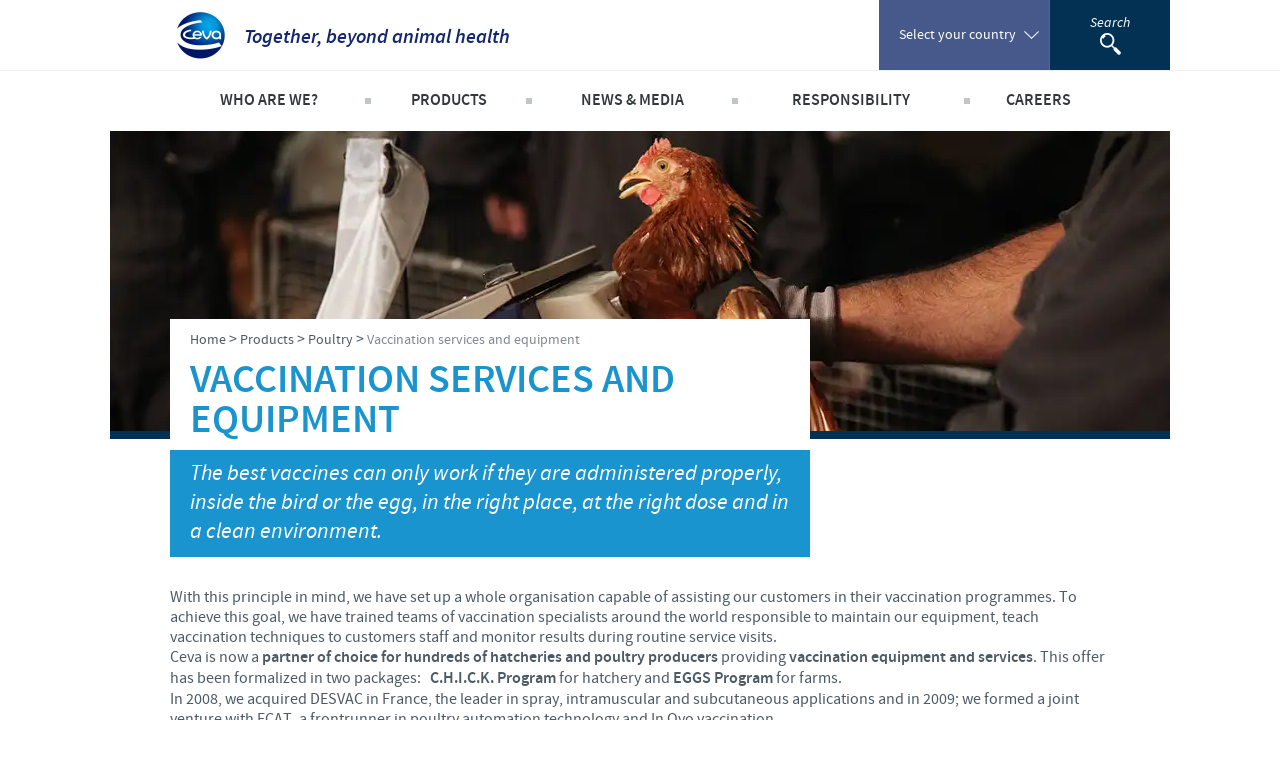

--- FILE ---
content_type: text/html; charset=UTF-8
request_url: https://www.ceva.co.za/Products/Poultry/Vaccination-services-and-equipment
body_size: 9198
content:
<!DOCTYPE html><!--[if IE]><![endif]-->
<html class="no-js" xml:lang="en" lang="en-ZA" xmlns:hx="http://purl.org/NET/hinclude" xmlns:og="http://ogp.me/ns#">
    <head>
    <meta charset="utf-8" />


    <link hreflang="af-za" href="https://www.ceva.co.za/af/Produkte/Pluimvee/Inentingsdienste-en-toerusting" rel="alternate" /><link hreflang="en-za" href="https://www.ceva.co.za/Products/Poultry/Vaccination-services-and-equipment" rel="alternate" />
    <meta name="viewport" content="initial-scale=1.0" />

    <script type="text/javascript" src="https://country.cdn.cevaws.com/js/ced9143.js?202601281"></script>
    <!--[if lte IE 8]>
    <link rel="stylesheet" type="text/css" href="https://country.cdn.cevaws.com/css/96e03a8.css?202601281"  />
    <![endif]-->
    <link rel="stylesheet" type="text/css" href="https://country.cdn.cevaws.com/css/fc46011.css?202601281" />
        
    <link rel="stylesheet" type="text/css" href="https://country.cdn.cevaws.com/css/e6e2f7d.css?202601281" />

    <link rel="stylesheet" type="text/css" href="https://country.cdn.cevaws.com/css/080e491.css?202601281" />


    <!--Legacy css files-->
    <title>Vaccination services and equipment / Poultry / Products / Ceva South Africa</title>
    <meta name="keywords" content="desvac, ecat, in-ovo, vaccination equipment, vaccination service, vaccination technique" />
    <meta name="description" content="With this principle in mind, we have set up a whole organisation capable of assisting our customers in their vaccination programmes. To achieve this goal,..." />
    <meta name="robots" content="index,follow">
    <meta name="include_mode" content="async" />

    <link rel="canonical" href="https://www.ceva.co.za/Products/Poultry/Vaccination-services-and-equipment" />

    <meta name="google-site-verification" content="-EPdoLACPInnNN2uyzfHGK9UjfKGGBiHEcHW3c7YLUU" />
            <meta property="og:site_name" content="Ceva South Africa" />
    <meta property="og:title" content="Vaccination services and equipment / Poultry / Products / Ceva South Africa" />
    <meta property="og:description" content="With this principle in mind, we have set up a whole organisation capable of assisting our customers in their vaccination programmes. To achieve this goal,..." />
    <meta property="og:locale" content="en_ZA" />
    <meta property="og:type" content="website" />
    <meta property="og:url" content="https://www.ceva.co.za/Products/Poultry/Vaccination-services-and-equipment" />
                                    <meta property="og:image" content="https://country.cdn.cevaws.com/bundles/cevacorecommon/img/ogimage/ogimage.png" />
            
    <meta property="og:image" content="https://country.cdn.cevaws.com/bundles/cevacountrysitecommon/images/logo-og.jpg" />
<link rel="shortcut icon" href="https://country.cdn.cevaws.com/bundles/cevacountrysitecommon/images/favicons/favicon.ico" type="image/x-icon" /><link rel="icon" href="https://country.cdn.cevaws.com/bundles/cevacountrysitecommon/images/favicons/favicon-16x16.png" type="image/png" /><link rel="icon" href="https://country.cdn.cevaws.com/bundles/cevacountrysitecommon/images/favicons/favicon-32x32.png" type="image/png" /><link rel="icon" href="https://country.cdn.cevaws.com/bundles/cevacountrysitecommon/images/favicons/favicon-96x96.png" type="image/png" /><link rel="icon" href="https://country.cdn.cevaws.com/bundles/cevacountrysitecommon/images/favicons/favicon-160x160.png" type="image/png" /><link rel="icon" href="https://country.cdn.cevaws.com/bundles/cevacountrysitecommon/images/favicons/favicon-192x192.png" type="image/png" /><link rel="apple-touch-icon" href="https://country.cdn.cevaws.com/bundles/cevacountrysitecommon/images/favicons/apple-touch-icon-57x57.png" sizes="57x57" /><link rel="apple-touch-icon" href="https://country.cdn.cevaws.com/bundles/cevacountrysitecommon/images/favicons/apple-touch-icon-60x60.png" sizes="60x60" /><link rel="apple-touch-icon" href="https://country.cdn.cevaws.com/bundles/cevacountrysitecommon/images/favicons/apple-touch-icon-72x72.png" sizes="72x72" /><link rel="apple-touch-icon" href="https://country.cdn.cevaws.com/bundles/cevacountrysitecommon/images/favicons/apple-touch-icon-76x76.png" sizes="76x76" /><link rel="apple-touch-icon" href="https://country.cdn.cevaws.com/bundles/cevacountrysitecommon/images/favicons/apple-touch-icon-114x114.png" sizes="114x114" /><link rel="apple-touch-icon" href="https://country.cdn.cevaws.com/bundles/cevacountrysitecommon/images/favicons/apple-touch-icon-120x120.png" sizes="120x120" /><link rel="apple-touch-icon" href="https://country.cdn.cevaws.com/bundles/cevacountrysitecommon/images/favicons/apple-touch-icon-144x144.png" sizes="144x144" /><link rel="apple-touch-icon" href="https://country.cdn.cevaws.com/bundles/cevacountrysitecommon/images/favicons/apple-touch-icon-152x152.png" sizes="152x152" /><link rel="apple-touch-icon" href="https://country.cdn.cevaws.com/bundles/cevacountrysitecommon/images/favicons/apple-touch-icon-180x180.png" sizes="180x180" />
    <meta name="msapplication-TileColor" content="#2b5797">
    <meta name="msapplication-TileImage" content="https://country.cdn.cevaws.com/bundles/cevacountrysitecommon/images/favicons/mstile-144x144.png">
    <meta name="msapplication-config" content="https://country.cdn.cevaws.com/bundles/cevacountrysitecommon/images/favicons/ressources/images/favicons/browserconfig.xml">
        
    <!--[if lt IE 9]>
    <script type="text/javascript">
        document.createElement('header');
        document.createElement('nav');
        document.createElement('section');
        document.createElement('article');
        document.createElement('aside');
        document.createElement('footer');
        document.createElement('hgroup');
    </script>
    <![endif]-->
    <script src='https://www.google.com/recaptcha/api.js'></script>



    



    
<script type="text/javascript">
dataLayer = [{"site":"ceva_south_africa_za","site_name":"","language":"eng-ZA","country_name":"South Africa","template":"ceva_article","name_page":"Vaccination services and equipment","group_page":"divers_group","section_group":"","keywords":"","ga_property":"UA-9664627-18","ga4_property":"G-C1RLKJJJR6","didomi":0}];
var ceva_gtm = 'GTM-5KG6R9';
</script>



<script type="text/javascript">
(function(w,d,s,l,i){w[l]=w[l]||[];w[l].push({'gtm.start':
    new Date().getTime(),event:'gtm.js'});var f=d.getElementsByTagName(s)[0],
    j=d.createElement(s),dl=l!='dataLayer'?'&l='+l:'';j.async=true;j.src=
    'https://www.googletagmanager.com/gtm.js?id='+i+dl;f.parentNode.insertBefore(j,f);
})(window,document,'script','dataLayer','GTM-5KG6R9');
</script>



</head>

    <body class="not-ie  lang-za">

<noscript><iframe src="https://www.googletagmanager.com/ns.html?id=GTM-5KG6R9" height="0" width="0" style="display:none;visibility:hidden"></iframe></noscript>


        
    
    <div id="page">

                                    <!-- Header area: START -->
<header id="header">
    <div class="header__top clearfix">
        <div class="l-content">
            <div class="header__left">
                <h1 class="main-logo">
                    <a href="/">
                        <span><img src="https://country.cdn.cevaws.com/bundles/cevacountrysitecommon/images/logo.jpg" alt="CEVA" /></span>
                        <span class="tagline">Together, beyond animal health</span>
                    </a>
                </h1>
            </div>

            <div class="header__right header__right--no-pro ">

                                    <div id="header__user">
                                                        <hx:include src="/_fragment?_hash=rx%2F9otuZqxqmRohKduUufyoht43SnhPWGa8rBIdcRiM%3D&amp;_path=serialized_siteaccess%3D%257B%2522name%2522%253A%2522ceva_south_africa_za%2522%252C%2522matchingType%2522%253A%2522compound%253AlogicalAnd%2528Map%255C%255CHost%2529%2522%252C%2522matcher%2522%253A%2522eZ%255C%255CPublish%255C%255CCore%255C%255CMVC%255C%255CSymfony%255C%255CSiteAccess%255C%255CMatcher%255C%255CCompound%255C%255CLogicalAnd%2522%257D%26serialized_siteaccess_matcher%3D%257B%2522subMatchers%2522%253A%257B%2522eZ%255C%255CPublish%255C%255CCore%255C%255CMVC%255C%255CSymfony%255C%255CSiteAccess%255C%255CMatcher%255C%255CMap%255C%255CHost%2522%253A%257B%2522key%2522%253A%2522www.ceva.co.za%2522%252C%2522map%2522%253A%255B%255D%252C%2522reverseMap%2522%253A%255B%255D%257D%257D%252C%2522config%2522%253A%255B%255D%252C%2522matchersMap%2522%253A%255B%255D%257D%26serialized_siteaccess_sub_matchers%255BeZ%255CPublish%255CCore%255CMVC%255CSymfony%255CSiteAccess%255CMatcher%255CMap%255CHost%255D%3D%257B%2522key%2522%253A%2522www.ceva.co.za%2522%252C%2522map%2522%253A%255B%255D%252C%2522reverseMap%2522%253A%255B%255D%257D%26_format%3Dhtml%26_locale%3Den_ZA%26_controller%3DCevaCountrySiteCommonBundle%253AUser%253Aheader" evaljs="true"></hx:include>
                                            </div>
                
                
                                    <div id="language_switcher" class="header__right__bloc header__right__bloc--country has-submenu">
                            <button type="button" class="btn-reset header__right__bloc--controler">
                                <span class="inner">
                                    <span class="text">Select your country</span>
                                </span>
                            </button>
                            

    <div class="header__right__bloc__submenu">
        <ul class="language_switcher_redirect switcher-split">
                            <li>
                    <a href="https://www.ceva.com">
                        <img src="https://country.cdn.cevaws.com/bundles/cevacorecommon/img/flags/corpo.svg" alt="Corporate Website" style="width: 25px"/>
                        Corporate Website
                    </a>
                </li>
                            <li>
                    <a href="https://www.ceva-africa.com/en">
                        <img src="https://country.cdn.cevaws.com/bundles/cevacorecommon/img/flags/africa.svg" alt="Africa" style="width: 25px"/>
                        Africa
                    </a>
                </li>
                            <li>
                    <a href="https://www.ceva.com.ar">
                        <img src="https://country.cdn.cevaws.com/bundles/cevacorecommon/img/flags/ar.svg" alt="Argentina" style="width: 25px"/>
                        Argentina
                    </a>
                </li>
                            <li>
                    <a href="https://www.ceva.asia/">
                        <img src="https://country.cdn.cevaws.com/bundles/cevacorecommon/img/flags/asia.svg" alt="Asia" style="width: 25px"/>
                        Asia
                    </a>
                </li>
                            <li>
                    <a href="https://www.ceva.com.au">
                        <img src="https://country.cdn.cevaws.com/bundles/cevacorecommon/img/flags/au.svg" alt="Australia" style="width: 25px"/>
                        Australia
                    </a>
                </li>
                            <li>
                    <a href="https://www.ceva.be">
                        <img src="https://country.cdn.cevaws.com/bundles/cevacorecommon/img/flags/be.svg" alt="Belgium" style="width: 25px"/>
                        Belgium
                    </a>
                </li>
                            <li>
                    <a href="https://www.ceva.com.br">
                        <img src="https://country.cdn.cevaws.com/bundles/cevacorecommon/img/flags/br.svg" alt="Brazil" style="width: 25px"/>
                        Brazil
                    </a>
                </li>
                            <li>
                    <a href="https://www.ceva.bg">
                        <img src="https://country.cdn.cevaws.com/bundles/cevacorecommon/img/flags/bg.svg" alt="Bulgaria" style="width: 25px"/>
                        Bulgaria
                    </a>
                </li>
                            <li>
                    <a href="https://www.ceva-canada.ca/">
                        <img src="https://country.cdn.cevaws.com/bundles/cevacorecommon/img/flags/ca.svg" alt="Canada (EN)" style="width: 25px"/>
                        Canada (EN)
                    </a>
                </li>
                            <li>
                    <a href="https://www.ceva.cl">
                        <img src="https://country.cdn.cevaws.com/bundles/cevacorecommon/img/flags/cl.svg" alt="Chile" style="width: 25px"/>
                        Chile
                    </a>
                </li>
                            <li>
                    <a href="http://www.ceva-china.cn/">
                        <img src="https://country.cdn.cevaws.com/bundles/cevacorecommon/img/flags/cn.svg" alt="China" style="width: 25px"/>
                        China
                    </a>
                </li>
                            <li>
                    <a href="http://www.ceva.co/">
                        <img src="https://country.cdn.cevaws.com/bundles/cevacorecommon/img/flags/co.svg" alt="Colombia" style="width: 25px"/>
                        Colombia
                    </a>
                </li>
                            <li>
                    <a href="https://www.ceva.dk">
                        <img src="https://country.cdn.cevaws.com/bundles/cevacorecommon/img/flags/dk.svg" alt="Denmark" style="width: 25px"/>
                        Denmark
                    </a>
                </li>
                            <li>
                    <a href="https://www.ceva.eg/">
                        <img src="https://country.cdn.cevaws.com/bundles/cevacorecommon/img/flags/eg.svg" alt="Egypt" style="width: 25px"/>
                        Egypt
                    </a>
                </li>
                            <li>
                    <a href="https://www.ceva-santeanimale.fr/">
                        <img src="https://country.cdn.cevaws.com/bundles/cevacorecommon/img/flags/fr.svg" alt="France" style="width: 25px"/>
                        France
                    </a>
                </li>
                            <li>
                    <a href="https://www.ceva.de">
                        <img src="https://country.cdn.cevaws.com/bundles/cevacorecommon/img/flags/de.svg" alt="Germany" style="width: 25px"/>
                        Germany
                    </a>
                </li>
                            <li>
                    <a href="https://www.ceva.com.gr">
                        <img src="https://country.cdn.cevaws.com/bundles/cevacorecommon/img/flags/gr.svg" alt="Greece" style="width: 25px"/>
                        Greece
                    </a>
                </li>
                            <li>
                    <a href="https://www.ceva.hu">
                        <img src="https://country.cdn.cevaws.com/bundles/cevacorecommon/img/flags/hu.svg" alt="Hungary" style="width: 25px"/>
                        Hungary
                    </a>
                </li>
                            <li>
                    <a href="https://www.ceva.co.id">
                        <img src="https://country.cdn.cevaws.com/bundles/cevacorecommon/img/flags/id.svg" alt="Indonesia" style="width: 25px"/>
                        Indonesia
                    </a>
                </li>
                            <li>
                    <a href="https://www.ceva-italia.it/">
                        <img src="https://country.cdn.cevaws.com/bundles/cevacorecommon/img/flags/it.svg" alt="Italia" style="width: 25px"/>
                        Italia
                    </a>
                </li>
                            <li>
                    <a href="https://www.ceva.in">
                        <img src="https://country.cdn.cevaws.com/bundles/cevacorecommon/img/flags/in.svg" alt="India" style="width: 25px"/>
                        India
                    </a>
                </li>
                            <li>
                    <a href="https://www.ceva-japan.jp">
                        <img src="https://country.cdn.cevaws.com/bundles/cevacorecommon/img/flags/jp.svg" alt="Japan" style="width: 25px"/>
                        Japan
                    </a>
                </li>
                            <li>
                    <a href="https://www.ceva.kr">
                        <img src="https://country.cdn.cevaws.com/bundles/cevacorecommon/img/flags/kr.svg" alt="Korea" style="width: 25px"/>
                        Korea
                    </a>
                </li>
                            <li>
                    <a href="https://www.ceva.my/">
                        <img src="https://country.cdn.cevaws.com/bundles/cevacorecommon/img/flags/my.svg" alt="Malaysia" style="width: 25px"/>
                        Malaysia
                    </a>
                </li>
                            <li>
                    <a href="https://www.ceva.com.mx">
                        <img src="https://country.cdn.cevaws.com/bundles/cevacorecommon/img/flags/mx.svg" alt="Mexico" style="width: 25px"/>
                        Mexico
                    </a>
                </li>
                            <li>
                    <a href="https://www.ceva-me.com/">
                        <img src="https://country.cdn.cevaws.com/bundles/cevacorecommon/img/flags/middle_east.svg" alt="Middle East" style="width: 25px"/>
                        Middle East
                    </a>
                </li>
                            <li>
                    <a href="https://www.ceva.nl">
                        <img src="https://country.cdn.cevaws.com/bundles/cevacorecommon/img/flags/nl.svg" alt="Netherlands" style="width: 25px"/>
                        Netherlands
                    </a>
                </li>
                            <li>
                    <a href="https://www.ceva.pe">
                        <img src="https://country.cdn.cevaws.com/bundles/cevacorecommon/img/flags/pe.svg" alt="Peru" style="width: 25px"/>
                        Peru
                    </a>
                </li>
                            <li>
                    <a href="https://www.ceva.ph/">
                        <img src="https://country.cdn.cevaws.com/bundles/cevacorecommon/img/flags/ph.svg" alt="Philippines" style="width: 25px"/>
                        Philippines
                    </a>
                </li>
                            <li>
                    <a href="https://www.ceva.pl">
                        <img src="https://country.cdn.cevaws.com/bundles/cevacorecommon/img/flags/pl.svg" alt="Poland" style="width: 25px"/>
                        Poland
                    </a>
                </li>
                            <li>
                    <a href="https://www.ceva.pt">
                        <img src="https://country.cdn.cevaws.com/bundles/cevacorecommon/img/flags/pt.svg" alt="Portugal" style="width: 25px"/>
                        Portugal
                    </a>
                </li>
                            <li>
                    <a href="https://www.ceva.ro">
                        <img src="https://country.cdn.cevaws.com/bundles/cevacorecommon/img/flags/ro.svg" alt="Romania" style="width: 25px"/>
                        Romania
                    </a>
                </li>
                            <li>
                    <a href="https://www.ceva-russia.ru">
                        <img src="https://country.cdn.cevaws.com/bundles/cevacorecommon/img/flags/ru.svg" alt="Russia" style="width: 25px"/>
                        Russia
                    </a>
                </li>
                            <li>
                    <a href="https://www.ceva.co.za">
                        <img src="https://country.cdn.cevaws.com/bundles/cevacorecommon/img/flags/za.svg" alt="South Africa" style="width: 25px"/>
                        South Africa
                    </a>
                </li>
                            <li>
                    <a href="https://www.ceva.es">
                        <img src="https://country.cdn.cevaws.com/bundles/cevacorecommon/img/flags/es.svg" alt="Spain" style="width: 25px"/>
                        Spain
                    </a>
                </li>
                            <li>
                    <a href="https://www.ceva.nu">
                        <img src="https://country.cdn.cevaws.com/bundles/cevacorecommon/img/flags/se.svg" alt="Sweden" style="width: 25px"/>
                        Sweden
                    </a>
                </li>
                            <li>
                    <a href="https://www.ceva.co.th">
                        <img src="https://country.cdn.cevaws.com/bundles/cevacorecommon/img/flags/th.svg" alt="Thailand" style="width: 25px"/>
                        Thailand
                    </a>
                </li>
                            <li>
                    <a href="https://www.ceva.tn">
                        <img src="https://country.cdn.cevaws.com/bundles/cevacorecommon/img/flags/tn.svg" alt="Tunisia" style="width: 25px"/>
                        Tunisia
                    </a>
                </li>
                            <li>
                    <a href="https://tr.ceva.com">
                        <img src="https://country.cdn.cevaws.com/bundles/cevacorecommon/img/flags/tr.svg" alt="Turkey" style="width: 25px"/>
                        Turkey
                    </a>
                </li>
                            <li>
                    <a href="https://www.ceva.ua">
                        <img src="https://country.cdn.cevaws.com/bundles/cevacorecommon/img/flags/ua.svg" alt="Ukraine" style="width: 25px"/>
                        Ukraine
                    </a>
                </li>
                            <li>
                    <a href="https://www.ceva.co.uk">
                        <img src="https://country.cdn.cevaws.com/bundles/cevacorecommon/img/flags/gb.svg" alt="United Kingdom" style="width: 25px"/>
                        United Kingdom
                    </a>
                </li>
                            <li>
                    <a href="https://www.ceva.us">
                        <img src="https://country.cdn.cevaws.com/bundles/cevacorecommon/img/flags/us.svg" alt="USA" style="width: 25px"/>
                        USA
                    </a>
                </li>
                            <li>
                    <a href="https://www.ceva.vn">
                        <img src="https://country.cdn.cevaws.com/bundles/cevacorecommon/img/flags/vn.svg" alt="Vietnam" style="width: 25px"/>
                        Vietnam
                    </a>
                </li>
                    </ul>
        <p>
            You are leaving the country website to access another site in the group.
        </p>
        <p>
            Regulatory constraints and medical practices vary from country to country. Consequently, the information provided on the site in which you enter may not be suitable for use in your country.
        </p>
    </div>
                    </div>
                
                <div class="header__right__bloc header__right__bloc--search">
                    <button type="button" class="inner nav-search-controler">
                        <span class="text">Search</span>
                        <img src="https://country.cdn.cevaws.com/bundles/cevacountrysitecommon/images/search.png" alt="Search" />
                    </button>
                    <form class="search-form" action="/search" method="GET">
                        <div class="search-form__inner">
                            <input type="text" id="header-search-input" name="SearchText" placeholder="Search" autocomplete="off" />
                            <button class="btn-search">
                                <img src="https://country.cdn.cevaws.com/bundles/cevacountrysitecommon/images/search.png" alt="Search" />
                            </button>
                        </div>
                    </form>
                </div>
                            </div>
        </div>
    </div>

    <!-- Menu area: START -->
    <div class="header__bottom">
        <div class="l-content">
                            <div class="mobile_search_bloc">
                    <button type="button" class="inner mobile-search-controler">
                        <img src="https://country.cdn.cevaws.com/bundles/cevacountrysitecommon/images/search@2x.png" width="21" height="22" alt="Search" />
                    </button>
                    <form class="search-form" action="/search" method="GET">
                        <div class="search-form__inner">
                            <input type="text" name="SearchText" placeholder="Search" autocomplete="off" />
                            <button class="btn-search">
                                <img src="https://country.cdn.cevaws.com/bundles/cevacountrysitecommon/images/search@2x.png" width="21" height="22" alt="Search" />
                            </button>
                        </div>
                    </form>
                </div>
                        <div class="header__right__bloc header__right__bloc--country has-submenu">
                <button type="button" class="btn-reset header__right__bloc--controler">
                        <span class="inner">
                            <span class="text">Select your country</span>
                        </span>
                </button>
                

    <div class="header__right__bloc__submenu">
        <ul class="language_switcher_redirect switcher-split">
                            <li>
                    <a href="https://www.ceva.com">
                        <img src="https://country.cdn.cevaws.com/bundles/cevacorecommon/img/flags/corpo.svg" alt="Corporate Website" style="width: 25px"/>
                        Corporate Website
                    </a>
                </li>
                            <li>
                    <a href="https://www.ceva-africa.com/en">
                        <img src="https://country.cdn.cevaws.com/bundles/cevacorecommon/img/flags/africa.svg" alt="Africa" style="width: 25px"/>
                        Africa
                    </a>
                </li>
                            <li>
                    <a href="https://www.ceva.com.ar">
                        <img src="https://country.cdn.cevaws.com/bundles/cevacorecommon/img/flags/ar.svg" alt="Argentina" style="width: 25px"/>
                        Argentina
                    </a>
                </li>
                            <li>
                    <a href="https://www.ceva.asia/">
                        <img src="https://country.cdn.cevaws.com/bundles/cevacorecommon/img/flags/asia.svg" alt="Asia" style="width: 25px"/>
                        Asia
                    </a>
                </li>
                            <li>
                    <a href="https://www.ceva.com.au">
                        <img src="https://country.cdn.cevaws.com/bundles/cevacorecommon/img/flags/au.svg" alt="Australia" style="width: 25px"/>
                        Australia
                    </a>
                </li>
                            <li>
                    <a href="https://www.ceva.be">
                        <img src="https://country.cdn.cevaws.com/bundles/cevacorecommon/img/flags/be.svg" alt="Belgium" style="width: 25px"/>
                        Belgium
                    </a>
                </li>
                            <li>
                    <a href="https://www.ceva.com.br">
                        <img src="https://country.cdn.cevaws.com/bundles/cevacorecommon/img/flags/br.svg" alt="Brazil" style="width: 25px"/>
                        Brazil
                    </a>
                </li>
                            <li>
                    <a href="https://www.ceva.bg">
                        <img src="https://country.cdn.cevaws.com/bundles/cevacorecommon/img/flags/bg.svg" alt="Bulgaria" style="width: 25px"/>
                        Bulgaria
                    </a>
                </li>
                            <li>
                    <a href="https://www.ceva-canada.ca/">
                        <img src="https://country.cdn.cevaws.com/bundles/cevacorecommon/img/flags/ca.svg" alt="Canada (EN)" style="width: 25px"/>
                        Canada (EN)
                    </a>
                </li>
                            <li>
                    <a href="https://www.ceva.cl">
                        <img src="https://country.cdn.cevaws.com/bundles/cevacorecommon/img/flags/cl.svg" alt="Chile" style="width: 25px"/>
                        Chile
                    </a>
                </li>
                            <li>
                    <a href="http://www.ceva-china.cn/">
                        <img src="https://country.cdn.cevaws.com/bundles/cevacorecommon/img/flags/cn.svg" alt="China" style="width: 25px"/>
                        China
                    </a>
                </li>
                            <li>
                    <a href="http://www.ceva.co/">
                        <img src="https://country.cdn.cevaws.com/bundles/cevacorecommon/img/flags/co.svg" alt="Colombia" style="width: 25px"/>
                        Colombia
                    </a>
                </li>
                            <li>
                    <a href="https://www.ceva.dk">
                        <img src="https://country.cdn.cevaws.com/bundles/cevacorecommon/img/flags/dk.svg" alt="Denmark" style="width: 25px"/>
                        Denmark
                    </a>
                </li>
                            <li>
                    <a href="https://www.ceva.eg/">
                        <img src="https://country.cdn.cevaws.com/bundles/cevacorecommon/img/flags/eg.svg" alt="Egypt" style="width: 25px"/>
                        Egypt
                    </a>
                </li>
                            <li>
                    <a href="https://www.ceva-santeanimale.fr/">
                        <img src="https://country.cdn.cevaws.com/bundles/cevacorecommon/img/flags/fr.svg" alt="France" style="width: 25px"/>
                        France
                    </a>
                </li>
                            <li>
                    <a href="https://www.ceva.de">
                        <img src="https://country.cdn.cevaws.com/bundles/cevacorecommon/img/flags/de.svg" alt="Germany" style="width: 25px"/>
                        Germany
                    </a>
                </li>
                            <li>
                    <a href="https://www.ceva.com.gr">
                        <img src="https://country.cdn.cevaws.com/bundles/cevacorecommon/img/flags/gr.svg" alt="Greece" style="width: 25px"/>
                        Greece
                    </a>
                </li>
                            <li>
                    <a href="https://www.ceva.hu">
                        <img src="https://country.cdn.cevaws.com/bundles/cevacorecommon/img/flags/hu.svg" alt="Hungary" style="width: 25px"/>
                        Hungary
                    </a>
                </li>
                            <li>
                    <a href="https://www.ceva.co.id">
                        <img src="https://country.cdn.cevaws.com/bundles/cevacorecommon/img/flags/id.svg" alt="Indonesia" style="width: 25px"/>
                        Indonesia
                    </a>
                </li>
                            <li>
                    <a href="https://www.ceva-italia.it/">
                        <img src="https://country.cdn.cevaws.com/bundles/cevacorecommon/img/flags/it.svg" alt="Italia" style="width: 25px"/>
                        Italia
                    </a>
                </li>
                            <li>
                    <a href="https://www.ceva.in">
                        <img src="https://country.cdn.cevaws.com/bundles/cevacorecommon/img/flags/in.svg" alt="India" style="width: 25px"/>
                        India
                    </a>
                </li>
                            <li>
                    <a href="https://www.ceva-japan.jp">
                        <img src="https://country.cdn.cevaws.com/bundles/cevacorecommon/img/flags/jp.svg" alt="Japan" style="width: 25px"/>
                        Japan
                    </a>
                </li>
                            <li>
                    <a href="https://www.ceva.kr">
                        <img src="https://country.cdn.cevaws.com/bundles/cevacorecommon/img/flags/kr.svg" alt="Korea" style="width: 25px"/>
                        Korea
                    </a>
                </li>
                            <li>
                    <a href="https://www.ceva.my/">
                        <img src="https://country.cdn.cevaws.com/bundles/cevacorecommon/img/flags/my.svg" alt="Malaysia" style="width: 25px"/>
                        Malaysia
                    </a>
                </li>
                            <li>
                    <a href="https://www.ceva.com.mx">
                        <img src="https://country.cdn.cevaws.com/bundles/cevacorecommon/img/flags/mx.svg" alt="Mexico" style="width: 25px"/>
                        Mexico
                    </a>
                </li>
                            <li>
                    <a href="https://www.ceva-me.com/">
                        <img src="https://country.cdn.cevaws.com/bundles/cevacorecommon/img/flags/middle_east.svg" alt="Middle East" style="width: 25px"/>
                        Middle East
                    </a>
                </li>
                            <li>
                    <a href="https://www.ceva.nl">
                        <img src="https://country.cdn.cevaws.com/bundles/cevacorecommon/img/flags/nl.svg" alt="Netherlands" style="width: 25px"/>
                        Netherlands
                    </a>
                </li>
                            <li>
                    <a href="https://www.ceva.pe">
                        <img src="https://country.cdn.cevaws.com/bundles/cevacorecommon/img/flags/pe.svg" alt="Peru" style="width: 25px"/>
                        Peru
                    </a>
                </li>
                            <li>
                    <a href="https://www.ceva.ph/">
                        <img src="https://country.cdn.cevaws.com/bundles/cevacorecommon/img/flags/ph.svg" alt="Philippines" style="width: 25px"/>
                        Philippines
                    </a>
                </li>
                            <li>
                    <a href="https://www.ceva.pl">
                        <img src="https://country.cdn.cevaws.com/bundles/cevacorecommon/img/flags/pl.svg" alt="Poland" style="width: 25px"/>
                        Poland
                    </a>
                </li>
                            <li>
                    <a href="https://www.ceva.pt">
                        <img src="https://country.cdn.cevaws.com/bundles/cevacorecommon/img/flags/pt.svg" alt="Portugal" style="width: 25px"/>
                        Portugal
                    </a>
                </li>
                            <li>
                    <a href="https://www.ceva.ro">
                        <img src="https://country.cdn.cevaws.com/bundles/cevacorecommon/img/flags/ro.svg" alt="Romania" style="width: 25px"/>
                        Romania
                    </a>
                </li>
                            <li>
                    <a href="https://www.ceva-russia.ru">
                        <img src="https://country.cdn.cevaws.com/bundles/cevacorecommon/img/flags/ru.svg" alt="Russia" style="width: 25px"/>
                        Russia
                    </a>
                </li>
                            <li>
                    <a href="https://www.ceva.co.za">
                        <img src="https://country.cdn.cevaws.com/bundles/cevacorecommon/img/flags/za.svg" alt="South Africa" style="width: 25px"/>
                        South Africa
                    </a>
                </li>
                            <li>
                    <a href="https://www.ceva.es">
                        <img src="https://country.cdn.cevaws.com/bundles/cevacorecommon/img/flags/es.svg" alt="Spain" style="width: 25px"/>
                        Spain
                    </a>
                </li>
                            <li>
                    <a href="https://www.ceva.nu">
                        <img src="https://country.cdn.cevaws.com/bundles/cevacorecommon/img/flags/se.svg" alt="Sweden" style="width: 25px"/>
                        Sweden
                    </a>
                </li>
                            <li>
                    <a href="https://www.ceva.co.th">
                        <img src="https://country.cdn.cevaws.com/bundles/cevacorecommon/img/flags/th.svg" alt="Thailand" style="width: 25px"/>
                        Thailand
                    </a>
                </li>
                            <li>
                    <a href="https://www.ceva.tn">
                        <img src="https://country.cdn.cevaws.com/bundles/cevacorecommon/img/flags/tn.svg" alt="Tunisia" style="width: 25px"/>
                        Tunisia
                    </a>
                </li>
                            <li>
                    <a href="https://tr.ceva.com">
                        <img src="https://country.cdn.cevaws.com/bundles/cevacorecommon/img/flags/tr.svg" alt="Turkey" style="width: 25px"/>
                        Turkey
                    </a>
                </li>
                            <li>
                    <a href="https://www.ceva.ua">
                        <img src="https://country.cdn.cevaws.com/bundles/cevacorecommon/img/flags/ua.svg" alt="Ukraine" style="width: 25px"/>
                        Ukraine
                    </a>
                </li>
                            <li>
                    <a href="https://www.ceva.co.uk">
                        <img src="https://country.cdn.cevaws.com/bundles/cevacorecommon/img/flags/gb.svg" alt="United Kingdom" style="width: 25px"/>
                        United Kingdom
                    </a>
                </li>
                            <li>
                    <a href="https://www.ceva.us">
                        <img src="https://country.cdn.cevaws.com/bundles/cevacorecommon/img/flags/us.svg" alt="USA" style="width: 25px"/>
                        USA
                    </a>
                </li>
                            <li>
                    <a href="https://www.ceva.vn">
                        <img src="https://country.cdn.cevaws.com/bundles/cevacorecommon/img/flags/vn.svg" alt="Vietnam" style="width: 25px"/>
                        Vietnam
                    </a>
                </li>
                    </ul>
        <p>
            You are leaving the country website to access another site in the group.
        </p>
        <p>
            Regulatory constraints and medical practices vary from country to country. Consequently, the information provided on the site in which you enter may not be suitable for use in your country.
        </p>
    </div>
            </div>
            <button type="button" class="btn-reset mobile-show-menu">
                <span class="inner">Menu</span>
            </button>

            <div class="clearer"></div>

            <div class="header__menu">

                <nav id="headerNav"><ul><li><span>Who are we?</span><div class="submenu"><ul><li><a href="/Who-are-we/Ceva-South-Africa">Welcome</a><a href="/Who-are-we/Company-overview">An international perspective</a><a href="/Who-are-we/Ceva-contact-details">Important contacts</a><a href="/Who-are-we/Our-operations">The different divisions within the company</a><a href="/Who-are-we/Global-presence">Global presence</a></li></ul></div></li><li><span>Products</span><div class="submenu"><ul><li><a href="/Products/Companion-Animals">Companion Animals</a><a href="/Products/Cattle">Cattle</a><a href="/Products/Sheep-and-goats">Sheep and goats</a><a href="/Products/Poultry">Poultry</a><a href="/Products/Products-list">Products list</a><a href="/Products/Swine">Swine</a></li></ul></div></li><li><span>News &amp; Media</span><div class="submenu"><ul><li><a href="/News-Media/Press-releases">Press releases</a><a href="/News-Media/News">News</a></li></ul></div></li><li><span>Responsibility</span><div class="submenu"><ul><li><a href="/Responsibility/Focus-on-responsibility-contribution-to-feeding-the-world">Important to realize our responsibility to the community.</a><a href="/Responsibility/Contributions">Contributions</a><a href="/Responsibility/Support-programmes">SOS and other campaigns</a><a href="/Responsibility/Business-and-scientific-partnerships">Partnerships</a></li></ul></div></li><li><span>Careers</span><div class="submenu"><ul><li><a href="/Careers/Our-Profiles">Our Profiles</a><a href="/Careers/Your-personal-Growth">At Ceva, the future is wide open. </a><a href="/Careers/Our-recruitment-process">Our recruitment process</a></li></ul></div></li></ul></nav>
            </div>
        </div>
    </div>
    <!-- Menu area: END -->

</header>
<!-- Header area: END -->
<!--Header ESI generated at '2026-01-28 12:29:49'-->

                    
        <!-- Content area: START -->
        
            
        


                    <div class="container">

                                                
            <div class="bloc-deco bloc-deco--image">
            <img id="img-bloc-deco" src="https://country.cdn.cevaws.com/bundles/cevacountrysitecommon/images/transparent-image.png" alt=""/>
                            <script type="text/javascript">//<![CDATA[
                                        var imagesBackground = [
                                                "https://country.cdn.cevaws.com/var/ezflow_site/storage/images/_aliases/backgroundimage_all/media/ceva-south-africa/images/banner-1060x300-image_135-1/1281847-1-eng-ZA/Banner-1060x300-Image_135-1.jpg"                                            ];
                    var img = document.getElementById('img-bloc-deco');
                    img.src = imagesBackground[ getRandomIndex(0, imagesBackground.length-1) ];
                    
                    function getRandomIndex(min, max)
                    {
                        return Math.floor(Math.random() * (max - min + 1)) + min;
                    }
                //]]></script>
                    </div>
    
<!--Media background ESI generated at '2026-01-28 13:27:10'-->

                            
                                        
                                        <div class="l-content l-content--full">

                
    
        <div id="article">

        <div class="top-article">

            
                            <div class="heading ">
    <div class="breadcrumb">
        <div itemscope itemtype="https://data-vocabulary.org/Breadcrumb">
        <a href="/" itemprop="url"><span itemprop="title">Home</span></a>
    </div>
    
    
                            
            
            >             <div itemscope itemtype="http://data-vocabulary.org/Breadcrumb">
            <a href="/Products" itemprop="url"><span itemprop="title">Products</span></a>
            </div>
                        
            
            >             <div itemscope itemtype="http://data-vocabulary.org/Breadcrumb">
            <a href="/Products/Poultry" itemprop="url"><span itemprop="title">Poultry</span></a>
            </div>
                        
            
            >             <div itemscope itemtype="http://data-vocabulary.org/Breadcrumb" class="current">
            <span itemprop="title">Vaccination services and equipment</span>
            </div>
            </div>

    <h1 class="title-level1">Vaccination services and equipment</h1>
</div>
            
                            
    <div class="prequel prequel--level1">
        <p>The best vaccines can only work if they are administered properly, inside the bird or the egg, in the right place, at the right dose and in a clean environment.</p>
    </div>


            
                            <!--Blue links ESI generated at '2026-01-28 12:38:52'-->

            
                                                                        




                                                
        </div>

        <article>

                    <div class="content clearfix dynamic-flu-mapping">

            <p align="left">With this principle in mind, we have set up a whole organisation capable of assisting our customers in their vaccination programmes. To achieve this goal, we have trained teams of vaccination specialists around the world responsible to maintain our equipment, teach vaccination techniques to customers staff and monitor results during routine service visits.</p><p align="left">Ceva is now a<strong> </strong><strong>partner</strong><strong> of </strong><strong>choice</strong><strong> for </strong><strong>hundreds</strong><strong> of </strong><strong>hatcheries</strong><strong> and </strong><strong>poultry producers</strong> providing <strong>vaccination </strong><strong>equipment</strong><strong> and services</strong>. This offer has been formalized in two packages:   <strong>C.H.I.C.K. Program</strong> for hatchery and <strong>EGGS Program</strong> for farms.</p><p align="left">In 2008, we acquired DESVAC in France, the leader in spray, intramuscular and subcutaneous applications and in 2009; we formed a joint venture with ECAT, a frontrunner in poultry automation technology and In Ovo vaccination.<br>We take the lead in vaccine technology, equipment and vaccination services!</p><p align="left"> </p><p align="left"><strong>Vaccination Services:</strong></p><p align="left"><a href="http://www.ceva.com/Products/Poultry/Vaccination-services-and-equipment/Vaccination-Service-Program" target="_blank" class="link-button-ceva">Visit our corporate website for more information on Vaccination services</a></p><p align="left"><strong>Vaccination Equipment</strong></p><p align="left"><a href="http://equipment.ceva.com" target="_blank" class="blue-button">Visit our dedicated website for Vaccination equipment</a></p><p align="left"><strong>In </strong><strong>Ovo</strong><strong> Equipment</strong></p><p align="left"><a href="http://www.egginject.com/" target="_blank" class="blue-button">Visit our dedicated egginject website</a></p>

        
<script type="application/javascript">
    window.didomiOnReady = window.didomiOnReady || [];
    window.didomiOnReady.push(function (Didomi) {
        if (document.getElementById('optout_ATInternet') != null) {
            let defaultstatus = true;

            let statusTags = 'exempt';
            if (tag.privacy.getVisitorMode() != null) {
                statusTags = tag.privacy.getVisitorMode().name;
            }
            if (statusTags === 'optout') {
                defaultstatus = false;
            }
            document.getElementById("optout_ATInternet").checked = defaultstatus;
        }
    });
    window.addEventListener('DOMContentLoaded', (event) => {
        const checkboxInput = document.querySelector('#optout_ATInternet');
        if (checkboxInput != null) {
            checkboxInput.addEventListener('change', (event) => {
                dataLayer.push({
                    'event': 'optout_ATInternet',
                    'AT_optout': document.getElementById('optout_ATInternet').checked
                })
            });
        }
    });
</script>

        
                        <div class="content-update">
            <p>Last update: 14/05/2020</p>
        </div>
        
        

    <div class="content-tag">
        <p>
            Related topics:
                            <a href="/search?SearchText=desvac" class="tag">desvac</a>
                            <a href="/search?SearchText=ecat" class="tag">ecat</a>
                            <a href="/search?SearchText=in-ovo" class="tag">in-ovo</a>
                            <a href="/search?SearchText=vaccination equipment" class="tag">vaccination equipment</a>
                            <a href="/search?SearchText=vaccination service" class="tag">vaccination service</a>
                            <a href="/search?SearchText=vaccination technique" class="tag">vaccination technique</a>
                    </p>
    </div>


    </div>


        </article>

                                                        

                                                <div class="content-links">
        <div class="content-links__title">
            Also in the Products section
        </div>

        <div class="content-links__content">
            <ul>
                                                <li>
                                                                                     <a href="/Products/Companion-Animals">Companion Animals</a>
                                        </li>
                                                                <li>
                                                                                     <a href="/Products/Cattle">Cattle</a>
                                        </li>
                                                                <li>
                                                                                     <a href="/Products/Sheep-and-goats">Sheep and goats</a>
                                        </li>
                                                                <li>
                                                                                     <a href="/Products/Poultry">Poultry</a>
                                        </li>
                                                                <li>
                                                                                     <a href="/Products/Products-list">Products list</a>
                                        </li>
                                                                <li>
                                                                                     <a href="/Products/Swine">Swine</a>
                                        </li>
                                        </ul>
        </div>
        </div>
                                    
    </div>
    

                        <a class="backtotop">
    <p class="inner">Back to top</p>
</a>
            

            </div>
            
        </div>
                <!-- Content area: END -->

                                    <!-- Footer area: START -->
<footer id="footer">
    <div class="l-content">

        <div class="footer__info">
            <div class="footer__info__top">

                                    <div class="bloc bloc--left contact-us ">
    <h2>    CONTACT US</h2>
    <p>
        <strong>    CEVA ANIMAL HEALTH (PTY) LTD</strong><br>

                        338 16th ROAD<br>
        
                        RANDJESPARK<br>
        
                        MIDRAND 1685
            </p>

    <p>
                    <a class="display-mobile" href="TEL:  +27 11 312 4088 ">
                    TEL:  +27 11 312 4088
            </a>
            <span class="display-desktop">
                    TEL:  +27 11 312 4088
            </span>
        
            </p>

    <p>
                                                <a href="/Links/Contact-Us">
                            Send us a Message
            </a><br>
        
    </p>
</div>
                
                                        <div class="bloc bloc--product-list">
        <h2>Our products</h2>
        <ul>
                            <li><a href="http://www.vectormune.com" rel="noreferrer" target="_blank">Vectormune</a></li>
                            <li><a href="http://www.transmune.com" rel="noreferrer" target="_blank">Transmune</a></li>
                            <li><a href="http://www.tildren.com/" rel="noreferrer" target="_blank">Tildren</a></li>
                            <li><a href="http://www.reprodaction.com/" rel="noreferrer" target="_blank">Reprodaction</a></li>
                            <li><a href="http://www.immucox.com" rel="noreferrer" target="_blank">Immucox</a></li>
                            <li><a href="http://www.feliway.com" rel="noreferrer" target="_blank">Feliway</a></li>
                            <li><a href="http://www.adaptil.com" rel="noreferrer" target="_blank">Adaptil</a></li>
                                        <li>
                    <a href="/dispatch">See all our products</a>
                </li>
            
        </ul>
    </div>
                
            </div>

                            <div class="footer__info__bottom clearfix">
                                            <a href="/dispatch" class="bloc bloc--left">
                            <p class="title-links">
                                All our websites&nbsp;&nbsp;<img src="https://country.cdn.cevaws.com/bundles/cevacountrysitecommon/images/arrow-right-white-h15@2x.png" width="8" height="15" alt="" />
                            </p>
                        </a>
                    

                    <a href="https://www.ceva.com" rel="noreferrer" target="_blank" class="bloc">
                        <p class="title-links">Ceva Corporate website&nbsp;&nbsp;<img src="https://country.cdn.cevaws.com/bundles/cevacountrysitecommon/images/arrow-right.png" alt="" /></p>
                    </a>

                                        <div class="bloc bloc--right">
                        <p>Change language</p>
                        <ul>
                                                                                                                <li><a href="/af/">Za</a></li>
                                                                                                                                            <li class="current"><span>En</span></li>
                                                                            </ul>
                    </div>
                    
                </div>
            
                            <div class="footer__share">
                    <p>
                        <span class="footer__share__text">Find us on social networks :</span>
                <span class="footer__share__list">
                                            <span class="footer__share__list__element"><a href="https://www.facebook.com/CevaSanteAnimaleGlobal" rel="noreferrer" target="_blank" class="footer__share__element footer__share__element--fb"></a></span>
                                                                <span class="footer__share__list__element"><a href="https://twitter.com/CevaSanteAnimal" rel="noreferrer" target="_blank" class="footer__share__element footer__share__element--tw"></a></span>
                                                                <span class="footer__share__list__element"><a href="https://www.linkedin.com/company/ceva-sante-animale" rel="noreferrer" target="_blank" class="footer__share__element footer__share__element--in"></a></span>
                                                                <span class="footer__share__list__element"><a href="https://www.youtube.com/user/CevaTV1" rel="noreferrer" target="_blank" class="footer__share__element footer__share__element--you"></a></span>
                                                        </span>
                    </p>
                </div>
                    </div>

        <div class="footer__menu">
            <ul>
                <li>© Ceva 2026</li>
                <li><a href="/sitemap">Sitemap</a></li>
                <li><a href="javascript:typeof Didomi!='undefined' && window.Didomi.preferences.show();" class="OpenCookieConsent">Cookies Policy</a></li>
                                                                                                            <li><a href="/Links/Privacy-policy">Privacy policy</a></li>
                                                                                                                    <li><a href="/Links/Pharmacovigilance">Pharmacovigilance</a></li>
                                                                                                                    <li><a href="/Links/Contact-Us">Contact Us</a></li>
                                                                                                                    <li><a href="/Links/RSS">RSS</a></li>
                                                                                                                    <li><a href="/Links/Legal-notice">Legal notice</a></li>
                                                                                        </ul>
        </div>

    </div>
</footer>
<!-- Footer area: END -->
<!--Footer ESI generated at '2026-01-28 13:27:10'-->

                    
    </div>

                        

<!--Disclaimer ESI generated at '2026-01-28 12:29:49'-->



    
    <script type="text/javascript" src="https://country.cdn.cevaws.com/bundles/cevacorecommon/js/hinclude/hinclude-0.9.5.js?202601281" defer></script>
    <script type="text/javascript" src="https://country.cdn.cevaws.com/bundles/cevacorecommon/js/lazysizes.min.js?202601281" defer></script>

    <script type="text/javascript" src="https://country.cdn.cevaws.com/js/711ed8c.js?202601281"></script>

    <!--Include script for ajax loading-->
    <script type="text/javascript" src="//country.cdn.cevaws.com/var/ezflow_site/cache/public/javascript/ed1b929776194e86267804fd6252adb8_1769596833.js" charset="utf-8"></script>
    <script type="text/javascript" src="https://country.cdn.cevaws.com/js/08288d4.js?202601281"></script>


    
    <script type="text/javascript" src="https://country.cdn.cevaws.com/js/04be49c.js?202601281"></script>

    <script type="text/javascript" src="https://country.cdn.cevaws.com/js/88a3f43.js?202601281" defer></script>
    <script type="text/javascript">
        var current_location_id = 32965;
    </script>

    <script type="text/javascript" src="https://country.cdn.cevaws.com/bundles/cevacorecommon/js/ezwt/jquery-ui.1.11.2.js?202601281"></script>
    

            <!--Legacy js files-->
            
  

<!--ceva_ping-->
<!--Page generated at '2026-01-28 13:27:10'-->
</body>
</html>


--- FILE ---
content_type: text/html; charset=UTF-8
request_url: https://www.ceva.co.za/_fragment?_hash=rx%2F9otuZqxqmRohKduUufyoht43SnhPWGa8rBIdcRiM%3D&_path=serialized_siteaccess%3D%257B%2522name%2522%253A%2522ceva_south_africa_za%2522%252C%2522matchingType%2522%253A%2522compound%253AlogicalAnd%2528Map%255C%255CHost%2529%2522%252C%2522matcher%2522%253A%2522eZ%255C%255CPublish%255C%255CCore%255C%255CMVC%255C%255CSymfony%255C%255CSiteAccess%255C%255CMatcher%255C%255CCompound%255C%255CLogicalAnd%2522%257D%26serialized_siteaccess_matcher%3D%257B%2522subMatchers%2522%253A%257B%2522eZ%255C%255CPublish%255C%255CCore%255C%255CMVC%255C%255CSymfony%255C%255CSiteAccess%255C%255CMatcher%255C%255CMap%255C%255CHost%2522%253A%257B%2522key%2522%253A%2522www.ceva.co.za%2522%252C%2522map%2522%253A%255B%255D%252C%2522reverseMap%2522%253A%255B%255D%257D%257D%252C%2522config%2522%253A%255B%255D%252C%2522matchersMap%2522%253A%255B%255D%257D%26serialized_siteaccess_sub_matchers%255BeZ%255CPublish%255CCore%255CMVC%255CSymfony%255CSiteAccess%255CMatcher%255CMap%255CHost%255D%3D%257B%2522key%2522%253A%2522www.ceva.co.za%2522%252C%2522map%2522%253A%255B%255D%252C%2522reverseMap%2522%253A%255B%255D%257D%26_format%3Dhtml%26_locale%3Den_ZA%26_controller%3DCevaCountrySiteCommonBundle%253AUser%253Aheader
body_size: -156
content:
<!--User ESI generated at '2026-01-28 13:27:13'-->


--- FILE ---
content_type: image/svg+xml
request_url: https://country.cdn.cevaws.com/bundles/cevacorecommon/img/flags/pe.svg
body_size: 44390
content:
<svg xmlns="http://www.w3.org/2000/svg" xmlns:xlink="http://www.w3.org/1999/xlink" height="480" width="640" viewBox="0 0 640 480">
  <path fill="#d91023" d="M0 0h640v480H0z"/>
  <path fill="#fff" d="M213.333 0h213.333v480H213.333z"/>
  <g transform="matrix(.17778 0 0 .17778 245.333 154.089)" stroke="#d4af37" stroke-width="2" fill="#00a854">
    <g transform="matrix(.44722 -.20656 .2582 .35777 89.404 -67.294)" id="g" stroke-width="4.33">
      <path d="M480.212 566.87c31.28 33.04 62.37 68.152 78.925 111.21 25.21 69.711 18.346 151.527-22.518 213.983-34.388 51.789-85.32 91.514-141.97 116.401-51.945 21.524-112.113 23.773-164.827 3.54-20.114-7.373-38.889-17.914-57.51-28.315-8.441-1.44-13.874 8.648-6.988 13.292 62.35 40.624 130.86 42.249 202.053 28.197 36.106-9.534 69.76-27.273 98.991-50.401 44.36-33.229 82.625-77.439 99.76-130.902 26.131-78.994 9.286-171.344-45.167-234.649-13.723-16.785-28.875-32.351-44.687-47.168l3.938 4.813z"/>
      <path d="M170.57 983.29c-8.079-.843-12.167 11.815-5.077 13.643 4.182-1.01 10.665-12.011 5.076-13.642zM474.835 552.405c-4.503-5.593-14.062-2.886-17.759-7.3-3.94-4.706 2.887-6.51-.226-9.991-3.113-3.48-7.746-1.747-11.998-6.498-4.251-4.75-.422-8.776-4.09-12.099-3.667-3.322-4.171.887-8.372-3.724-4.2-4.612-1.717-12.71-6.304-18.558-4.481-5.712-2.984-12.5 2.496-11.257 3.644.826 5.064 4.385 10.468 5.756 5.404 1.372 7.577-2.577 11.118.904 3.542 3.481.308 9.122 4.105 13.971 3.798 4.85 5.83 1.303 8.515 5.626 2.686 4.323.5 6.61 2.228 11.666 1.729 5.056 8.377 3.105 10.869 10.748 2.492 7.643-1.05 20.756-1.05 20.756z"/>
      <path d="M478.146 564.793c-5.561-26.182-26.97-56.915-52.595-79.474 15.222 11.956 44.848 40.53 54.361 79.28l-1.766.194z"/>
      <path d="M460.18 524.426c-4.162-2.885-7.254-2.85-10.507-3.257 2.963-.163 5.873-.472 9.492 1.156l1.014 2.101zM445.001 505.477c-4.502-1.455-7.443-.392-10.62.29 2.794-1.147 5.51-2.419 9.262-2.021l1.358 1.73zM449.378 508.855c-2.195-5.54-2.198-9.678-2.533-14.028-.094 3.967-.298 7.863.952 12.69l1.58 1.338zM462.899 527.04c-2.195-5.54-2.198-9.677-2.533-14.027-.094 3.966-.298 7.863.953 12.69l1.58 1.338zM555.176 682.062c-8.257-3.177-17.17-.031-23.877-2.453-7.148-2.582 1.14-8.575-4.41-10.366-5.548-1.79-10.208 5.644-17.785 3.202-7.578-2.442-6.322-10.125-12.54-11.417-6.218-1.291-6.37 7.191-13.822 4.865-7.453-2.327-7.5-12.33-15.974-15.724-8.276-3.314-9.088-11.348-1.33-13.33 5.16-1.318 10.29 1.936 18.002.135s6.976-8.643 13.093-7.11c6.116 1.535 4.355 10.427 11.373 13.246 7.017 2.818 11.366-4.905 16.697-1.972 5.33 2.932.26 9.424 4.625 13.701 4.367 4.277 7.736-2.34 14.176 4.2 6.44 6.538 11.772 23.023 11.772 23.023z"/>
      <path d="M563.504 691.584c-22.904-25.577-58.656-41.392-101.83-49.728 25.052 3.433 76.71 14.954 105.234 49.976l-3.404-.248z"/>
      <path d="M524.282 661.447c-6.69-.536-10.766 1.355-15.236 2.88 3.851-1.95 7.573-4.02 13.029-4.48l2.207 1.6zM496.411 650.636c-6.554 1.172-10.006 4.054-13.927 6.677 3.224-2.882 6.292-5.848 11.419-7.682l2.508 1.005zM503.589 651.561c-5.183-4.507-6.89-8.854-9.121-13.225 1.507 4.226 2.841 8.443 6.48 12.767l2.64.458zM528.954 662.563c-5.183-4.507-6.89-8.854-9.121-13.225 1.507 4.226 2.84 8.443 6.48 12.767l2.64.458zM554.74 885.605c6.924-5.379 9.128-14.933 14.625-19.391 5.859-4.753 6.268 5.877 10.646 2.066 4.377-3.81.889-12.104 6.864-17.31 5.974-5.206 11.467.264 15.799-4.413 4.332-4.678-2.387-9.643 3.43-14.807 5.815-5.163 13.859.495 21.071-4.949 7.045-5.317 13.915-1.447 11.39 6.438-1.679 5.243-7.007 7.856-9.652 15.597-2.645 7.74 3.23 10.999-1.243 15.45-4.472 4.452-10.667-2.148-16.646 2.356-5.98 4.504-2.095 12.69-7.272 15.661-5.177 2.97-7.692-5.144-13.435-3.78-5.743 1.366-2.226 8.069-10.882 9.95-8.655 1.883-24.696-2.868-24.696-2.868z"/>
      <path d="M542.691 887.43c32.645-5.369 64.277-27.486 93.849-60.328-16.034 19.857-52.657 58.27-95.853 63.151l2.004-2.822z"/>
      <path d="M587.643 870.452c3.977-5.52 4.621-10.146 5.77-14.907-.48 4.464-.794 8.885-3.317 13.897l-2.453 1.01zM611.085 852.345c2.535-6.374 2.056-11.022 2.032-15.93.6 4.448 1.352 8.81.103 14.318l-2.135 1.612zM606.538 858.067c6.36-1.944 10.75-.953 15.437-.406-4.187-1.095-8.275-2.337-13.67-1.631l-1.767 2.037zM584.271 873.884c6.36-1.945 10.75-.954 15.437-.406-4.187-1.096-8.275-2.337-13.67-1.632l-1.767 2.038zM586.501 789.94c5.85-6.618 6.32-16.43 10.93-21.87 4.915-5.797 7.205 4.57 10.83-.016 3.626-4.587-1.275-12.066 3.673-18.331 4.947-6.266 11.317-1.946 14.743-7.376 3.427-5.43-4.058-9.018.742-15.21 4.799-6.194 13.709-2.18 19.83-8.917 5.98-6.58 13.42-4.098 12.338 4.136-.72 5.476-5.492 9.068-6.717 17.184-1.225 8.116 5.127 10.189 1.522 15.423-3.605 5.235-10.865-.06-15.942 5.517-5.077 5.576.195 12.875-4.366 16.79-4.56 3.914-8.473-3.577-13.875-1.13-5.402 2.445-.755 8.356-8.927 11.87-8.173 3.514-24.78 1.93-24.78 1.93z"/>
      <path d="M574.984 794.051c31.13-11.555 58.291-39.374 81.522-77.336-12.232 22.597-41.404 67.391-82.99 80.496l1.468-3.16z"/>
      <path d="M616.148 768.72c2.928-6.189 2.74-10.86 3.023-15.759.322 4.48.798 8.884-.792 14.296l-2.23 1.463zM635.972 746.418c1.36-6.752.063-11.227-.832-16.047 1.38 4.257 2.893 8.4 2.644 14.052l-1.812 1.995zM632.52 752.916c5.905-3.134 10.394-3.004 15.098-3.368-4.309-.271-8.547-.705-13.724 1.025l-1.375 2.343zM613.444 772.742c5.905-3.135 10.395-3.005 15.099-3.368-4.309-.272-8.547-.706-13.724 1.025l-1.375 2.343zM567.287 741.198c-7.882-5.63-18.267-4.844-24.713-9.25-6.871-4.697 3.657-8.628-1.737-12.051-5.395-3.424-12.475 3.027-19.843-1.644-7.368-4.672-3.841-12.336-10.09-15.426-6.25-3.09-8.83 5.718-16.099 1.202s-4.466-14.966-12.516-20.881c-7.863-5.778-6.436-14.388 2.386-14.282 5.868.07 10.4 4.904 19.12 5.186 8.722.281 5.015-4.332 11.087-1.017 6.073 3.314 4.839 12.095 11.504 17.002 6.665 4.907 15.195-4.66 20.032-.107 4.837 4.554-2.411 9.907 1.016 15.593s8.9-.273 13.89 8.353c4.99 8.627 5.963 27.322 5.963 27.322z"/>
      <path d="M573.434 753.467c-17.083-33.105-50.623-59.625-94.197-80.421 25.684 10.602 77.379 37.099 97.75 81.634l-3.553-1.213z"/>
      <path d="M540.285 711.031c-6.968-2.434-11.845-1.602-17.038-1.264 4.656-.955 9.207-2.073 15.145-1.024l1.893 2.288zM513.705 691.94c-7.31-.612-11.806 1.427-16.727 3.065 4.253-2.103 8.365-4.339 14.344-4.815l2.383 1.75zM521.08 694.918c-4.23-6.155-4.807-11.169-5.936-16.355.4 4.831.616 9.606 3.257 15.137l2.68 1.218zM544.939 713.505c-4.23-6.155-4.807-11.169-5.936-16.355.399 4.831.616 9.606 3.256 15.137l2.68 1.218zM588.02 750.362c4.442-7.713 2.994-17.422 6.451-23.72 3.685-6.712 7.945 2.959 10.603-2.297 2.659-5.256-3.596-11.547.03-18.725 3.628-7.177 10.705-4.289 13.005-10.328 2.3-6.04-5.728-7.976-2.232-15.052 3.495-7.076 13.002-5.022 17.686-12.908 4.577-7.704 12.345-6.84 12.887 1.45.361 5.515-3.615 10.038-3.236 18.244.38 8.205 7.003 8.897 4.49 14.783-2.512 5.886-10.651 2.23-14.539 8.76-3.887 6.53 2.695 12.567-1.01 17.361-3.704 4.795-8.993-1.717-13.808 1.816-4.815 3.533.886 8.343-6.434 13.506-7.32 5.162-23.893 7.11-23.893 7.11z"/>
      <path d="M577.541 756.813c28.24-17.872 49.428-50.836 64.795-92.905-7.584 24.705-27.44 74.716-65.618 96.309l.823-3.404z"/>
      <path d="M612.927 723.337c1.664-6.678.572-11.212-.104-16.07 1.186 4.32 2.51 8.532 2.005 14.166l-1.9 1.904zM628.003 697.32c.019-6.898-2.122-11.007-3.936-15.538 2.18 3.877 4.467 7.615 5.323 13.203l-1.387 2.335zM625.886 704.411c5.174-4.313 9.596-5.132 14.132-6.478-4.273.641-8.508 1.11-13.241 3.895l-.891 2.583zM611.06 727.844c5.175-4.313 9.597-5.132 14.133-6.478-4.273.641-8.508 1.11-13.241 3.895l-.891 2.583z"/>
      <g>
        <path d="M557.393 638.911c3.616-8.648.844-18.542 3.621-25.58 2.96-7.5 8.651 1.957 10.732-3.884 2.081-5.842-5.245-11.503-2.407-19.48s10.578-5.97 12.184-12.576c1.606-6.606-6.999-7.488-4.284-15.34 2.715-7.853 12.873-7.057 16.72-15.92 3.757-8.658 11.951-8.855 13.596-.309 1.094 5.685-2.453 10.95-.99 19.43 1.463 8.482 8.444 8.267 6.597 14.743-1.847 6.476-10.791 3.821-13.985 11.162-3.194 7.34 4.44 12.69 1.211 18.2-3.23 5.508-9.58-.518-14.13 3.835-4.548 4.354 2.01 8.552-4.934 14.954-6.943 6.403-23.931 10.765-23.931 10.765z"/>
        <path d="M547.331 647.1c27.05-22.572 44.8-59.846 55.309-105.768-4.672 26.765-18.816 81.581-55.722 109.423l.413-3.656z"/>
        <path d="M579.785 607.29c.86-7.18-.866-11.741-2.202-16.699 1.796 4.326 3.722 8.52 3.931 14.452l-1.73 2.247zM592.08 578.105c-.879-7.177-3.64-11.15-6.118-15.606 2.772 3.725 5.64 7.29 7.257 12.982l-1.138 2.624zM590.801 585.779c4.821-5.216 9.315-6.69 13.859-8.731-4.361 1.27-8.707 2.353-13.268 5.918l-.59 2.813zM578.43 612.242c4.821-5.216 9.315-6.691 13.859-8.731-4.362 1.27-8.707 2.353-13.269 5.918l-.59 2.813z"/>
      </g>
      <g>
        <path d="M533.383 605.314c4.26-6.586-1.069-18.724 2.254-24.109 3.541-5.739 7.22 2.947 9.785-1.556 2.564-4.504-.434-10.335 3.065-16.486 3.5-6.15 8.534-1.658 10.788-6.866 2.254-5.208-2.035-5.336 1.341-11.402 3.377-6.067 12.051-3.846 16.538-10.574 4.383-6.571 11.49-5.472 11.791 1.839.2 4.863-2.913 7.166-2.76 14.395.152 7.229 4.65 9.567 2.204 14.63-2.446 5.064-8.907 1.554-12.63 7.124-3.723 5.57.338 7.774-3.175 11.827-3.514 4.052-6.377 1.487-10.88 4.382-4.502 2.895-.728 11.329-7.568 15.547s-20.753 1.249-20.753 1.249z"/>
        <path d="M522.094 611.2c24.26-10.566 48.596-42.396 63.7-78.703-7.548 21.385-27.469 63.674-63.017 80.985l-.683-2.282z"/>
        <path d="M556.883 582.647c1.686-5.797.792-9.83.287-14.13.986 3.85 2.1 7.61 1.503 12.54l-1.79 1.59zM571.338 560.438c.18-6.063-1.686-9.768-3.242-13.83 1.908 3.503 3.918 6.889 4.57 11.838l-1.328 1.992zM569.226 566.578c4.85-3.565 8.928-4.091 13.122-5.077-3.936.378-7.833.604-12.243 2.845l-.88 2.232zM555.063 586.528c4.85-3.566 8.928-4.092 13.123-5.077-3.936.377-7.834.603-12.244 2.845l-.879 2.232z"/>
      </g>
      <g>
        <path d="M381.788 1012.273c3.569-9.036.931-19.718 3.674-27.08 2.923-7.845 8.403 2.52 10.462-3.601 2.06-6.121-5.034-12.523-2.226-20.882 2.808-8.358 10.325-5.832 11.926-12.792 1.601-6.959-6.764-8.331-4.076-16.563 2.687-8.233 12.564-6.875 16.358-16.128 3.706-9.039 11.678-8.837 13.227.354 1.03 6.113-2.451 11.546-1.078 20.658 1.374 9.112 8.166 9.234 6.33 16.043-1.834 6.81-10.52 3.53-13.67 11.194-3.15 7.662 4.245 13.748 1.071 19.457-3.174 5.709-9.316-1.033-13.767 3.379-4.45 4.411 1.903 9.215-4.888 15.69-6.792 6.474-23.343 10.271-23.343 10.271z"/>
        <path d="M375.216 1016.418c26.447-22.698 40.67-57.455 51.163-105.87-4.703 28.292-15.521 81.925-51.587 109.746l.424-3.876z"/>
        <path d="M403.757 979.697c.88-7.61-.773-12.557-2.044-17.907 1.722 4.7 3.57 9.266 3.739 15.598l-1.695 2.309zM415.89 949.21c-.813-7.694-3.476-12.066-5.86-16.94 2.675 4.11 5.443 8.053 6.983 14.2l-1.123 2.74zM414.6 957.324c4.72-5.317 9.1-6.663 13.533-8.61-4.25 1.135-8.484 2.072-12.942 5.642l-.591 2.968zM402.41 984.906c4.72-5.317 9.1-6.663 13.532-8.61-4.25 1.135-8.483 2.072-12.942 5.642l-.59 2.968z"/>
      </g>
      <g>
        <path d="M561.082 832.168c-7.131-7.46-19.244-10.076-25.142-16.004-6.287-6.318 7.034-6.423 2.01-11.151-5.023-4.73-15.242-1.31-22.104-7.764-6.862-6.454-.297-12.072-6.405-16.78-6.11-4.707-11.974 2.218-18.774-4.068-6.8-6.286-.138-14.585-7.367-22.35-7.06-7.585-2.579-14.703 7.456-11.801 6.675 1.93 10.246 7.624 20.107 10.648 9.861 3.025 13.63-3.063 19.462 1.785 5.833 4.849-2.112 11.171 3.87 17.609 5.98 6.438 16.044 2.598 20.056 8.142 4.013 5.545-6.035 7.945-4.007 14.037 2.027 6.092 10.249 2.594 13.085 11.77 2.837 9.176-2.247 25.927-2.247 25.927z"/>
        <path d="M540.258 797.04c-7.147-4.36-12.989-5.181-19.028-6.537 5.63.643 11.196 1.109 17.626 3.922l1.402 2.614zM516.245 771.787c-8.14-2.867-13.947-2.505-20.108-2.63 5.552-.496 10.986-1.153 17.968.331l2.14 2.299zM523.677 776.753c-2.79-6.76-1.786-11.353-1.355-16.274-1.146 4.376-2.48 8.645-1.3 14.35l2.655 1.924zM544.75 800.697c-2.789-6.76-1.785-11.353-1.355-16.274-1.146 4.376-2.48 8.645-1.3 14.35l2.655 1.924z"/>
        <path d="M561.704 840.054c-8.529-34.554-35.695-63.696-78.54-95.86 25.804 17.503 73.699 52.404 82.193 98.058l-3.653-2.198z"/>
      </g>
      <g id="d">
        <path d="M527.296 890.544c-3.353-8.85-19.798-13.112-22.673-20.186-3.064-7.54 9.126-5.225 6.542-10.926-2.584-5.701-13.345-4.096-16.877-11.879-3.532-7.782 4.826-12.277 1.244-18.154-3.583-5.876-11.854.07-15.4-7.532-3.547-7.6 6.031-14.792 2.719-23.969-3.235-8.964 3.857-15.356 11.781-10.593 5.271 3.167 6.123 9.582 13.838 14.436 7.715 4.855 13.721-.624 16.993 5.346 3.271 5.97-6.643 10.926-3.907 18.532 2.736 7.606 13.533 5.547 14.85 11.89 1.318 6.344-8.857 6.948-9.58 13.485-.724 6.537 8.25 4.488 6.962 14.295-1.288 9.807-6.492 25.255-6.492 25.255z"/>
        <path d="M520.011 853.111c-4.675-5.713-13.031-8.939-17.965-11.41 4.862 1.675 13.116 4.49 17.792 8.508l.173 2.902zM510.082 828.225c.311-7.352 3.166-11.82 5.636-16.725-2.893 4.223-5.912 8.302-7.244 14.293l1.608 2.432zM522.503 854.289c.311-7.352-.15-9.81 2.32-14.714-2.892 4.222-2.596 6.292-3.928 12.283l1.608 2.431z"/>
        <path d="M525.2 906.633c6.813-36.538-12.825-78.385-38.311-118.74 16.138 22.413 52.245 73.859 40.713 121.63l-2.402-2.89z"/>
        <path d="M505.403 821.845c-6.213-4.382-11.66-5.071-17.225-6.319 5.271.507 10.504.83 16.244 3.602l.98 2.717z"/>
      </g>
      <g>
        <path d="M493.56 566.123c-1.927-7.016-11.717-8.589-13.368-14.187-1.76-5.967 5.18-4.726 3.698-9.223-1.483-4.498-6.394-4.876-8.42-11.015-2.028-6.14 3.044-8.197.993-12.785-2.052-4.588-4.158-.956-6.193-6.947-2.035-5.99 3.4-12.339 1.494-19.622-1.861-7.115 2.16-12.683 6.68-9.229 3.006 2.298 2.912 6.15 7.313 9.69 4.4 3.541 7.928.853 9.803 5.533 1.875 4.68-3.284 8.464-1.71 14.502 1.573 6.037 4.815 3.657 5.578 8.743.764 5.087-2.126 6.251-2.523 11.602-.398 5.35 6.438 6.382 5.727 14.42-.71 8.037-9.071 18.518-9.071 18.518z"/>
        <path d="M491.743 578.842c5.153-26.274-2.39-63.414-16.983-94.87 9.233 17.366 25.128 56.012 18.673 95.44l-1.69-.57z"/>
        <path d="M491.108 534.358c-2.673-4.397-5.511-5.675-8.324-7.424 2.77 1.106 5.55 2.055 8.219 5.074l.105 2.35zM484.65 510.62c-3.545-3.235-6.647-3.508-9.815-4.23 3 .135 5.978.123 9.25 2.074l.565 2.157zM487.327 515.56c.16-5.991 1.774-9.773 3.169-13.888-1.636 3.584-3.345 7.057-4.09 11.996l.92 1.892zM492.57 537.898c.16-5.991 1.775-9.773 3.17-13.888-1.637 3.583-3.346 7.057-4.09 11.996l.92 1.892z"/>
      </g>
      <g>
        <path d="M509.672 575.22c-.207-6.888-6.92-11.393-7.205-16.889-.304-5.858 14.644-4.381 14.25-8.797-.392-4.416-5.461-4.804-6.001-10.832-.54-6.028 5.332-8.027 4.364-12.534-.968-4.506-4.128-.952-4.714-6.834-.586-5.883 1.959-12.396 1.845-19.545-.112-6.984 5.565-12.43 9.425-9.027 2.567 2.264 1.468 6.042 5.18 9.53 3.712 3.486 8.359.996 11.29 4.523 2.915 3.507 2.309 6.345 2.397 12.272.09 5.926 4.118 3.603 3.602 8.594-.517 4.99-3.861 6.123-5.668 11.368-1.807 5.246 5.12 6.282 2.285 14.161-2.835 7.88-31.05 24.01-31.05 24.01z"/>
        <path d="M499.22 585.584c24.422-21.57 36.501-63.212 18.317-93.996 8.18 15.13 12.468 31.125 8.112 50.275-3.15 13.846-10.823 30.446-24.8 44.286l-1.63-.565z"/>
        <path d="M522.267 550.763c-1.672-4.322-6.172-9.786-8.678-11.51 2.628 1.093 7.152 6.235 9.177 9.205l-.499 2.305zM526.287 523.946c-2.89-3.185-6.084-3.465-9.23-4.183 3.121.143 6.259.14 9.196 2.066l.034 2.117zM527.441 524.146c1.724-5.874 4.405-9.577 6.94-13.608-2.652 3.509-5.352 6.91-7.417 11.75l.477 1.858zM523.17 551.67c1.723-5.874 7.855-3.776 12.463-5.225-3.495.052-10.876-1.474-12.942 3.368l.478 1.857z"/>
      </g>
      <g>
        <path d="M478.903 575.873c-6.493-4.618-4.563-15.69-9.703-19.496-5.479-4.057-6.718 3.84-10.79.614-4.074-3.225-2.685-8.63-8.243-13.035-5.56-4.406-9.503.287-13.463-3.581-3.96-3.868.525-4.807-4.88-9.168-5.403-4.36-13.875-.838-20.651-5.53-6.62-4.581-13.78-2.292-11.875 3.812 1.267 4.06 5.25 5.359 7.286 11.366 2.037 6.006-1.995 8.813 2.123 12.525 4.118 3.712 9.864-.446 15.482 3.436 5.619 3.882 2.006 6.494 6.943 9.162 4.937 2.668 7.176-.009 12.804 1.51 5.627 1.519 4.21 9.225 12.706 11.384 8.495 2.16 22.261-2.999 22.261-2.999z"/>
        <path d="M492.596 578.547c-28.791-4.023-64.127-25.614-91.088-52.699 14.459 16.215 48.316 47.311 91.062 54.718l.026-2.02z"/>
        <path d="M447.235 561.697c-3.54-4.466-3.822-7.974-4.597-11.627.13 3.374.099 6.7 2.227 10.66l2.37.967zM425.243 546.142c-2.033-4.978-1.192-8.404-.785-12.065-.947 3.267-2.037 6.457-1.22 10.676l2.005 1.389zM429.337 550.809c-6.199-2.006-10.658-1.649-15.38-1.649 4.264-.452 8.443-1.023 13.774-.026l1.606 1.675zM450.334 564.552c-6.199-2.005-10.658-1.648-15.38-1.648 4.264-.453 8.443-1.023 13.774-.027l1.606 1.675z"/>
      </g>
      <g>
        <path d="M500.517 605.577c-8.06-3.492-6.615-15.421-13.007-18.344-6.814-3.114-7.68 5.366-12.762 2.833-5.082-2.534-3.845-8.447-10.78-11.909-6.936-3.461-11.258 2.23-16.254-.997-4.996-3.226.255-5.115-6.493-8.56-6.748-3.446-16.535 1.944-24.936-1.567-8.207-3.43-16.533.41-13.805 6.384 1.815 3.972 6.641 4.517 9.518 10.363 2.876 5.845-1.695 9.59 3.476 12.62 5.172 3.032 11.675-2.469 18.64.435 6.966 2.905 2.878 6.36 8.942 8.137 6.064 1.777 8.517-1.468 15.313-1.028 6.796.44 5.704 8.758 15.953 9.281 10.248.524 26.195-7.648 26.195-7.648z"/>
        <path d="M516.976 605.581c-34.484 1.658-78.077-13.661-112.15-36.407 18.4 13.96 60.967 39.483 112.273 38.517l-.123-2.11z"/>
        <path d="M461.843 597.24c-4.542-3.935-5.146-7.533-6.345-11.182.413 3.488.63 6.96 3.458 10.655l2.887.527zM434.55 585.499c-2.794-4.774-2.057-8.516-1.853-12.413-.875 3.597-1.925 7.142-.634 11.373l2.487 1.04zM439.766 589.53c-7.51-.83-12.777.447-18.383 1.407 5.028-1.338 9.945-2.782 16.35-2.826l2.033 1.419zM465.74 599.585c-7.511-.83-12.777.447-18.383 1.407 5.028-1.338 9.944-2.781 16.35-2.826l2.033 1.419z"/>
      </g>
      <g>
        <path d="M517.502 629.672c-8.279-2.962-7.618-14.951-14.193-17.452-7.009-2.666-7.318 5.846-12.559 3.648-5.24-2.198-4.393-8.174-11.546-11.178-7.152-3.004-11.095 2.95-16.296.055-5.2-2.894-.08-5.117-7.045-8.117-6.965-3-16.384 3.007-25.005.048-8.42-2.89-16.482 1.477-13.366 7.257 2.073 3.844 6.928 4.076 10.184 9.72 3.255 5.643-1.063 9.67 4.3 12.36 5.363 2.688 11.496-3.216 18.642-.77 7.147 2.446 3.291 6.155 9.463 7.536 6.172 1.38 8.409-2.014 15.224-2.014 6.816-.001 6.27 8.364 16.539 8.225 10.269-.14 25.658-9.318 25.658-9.318z"/>
        <path d="M533.937 628.613c-34.327 3.88-78.864-8.58-114.381-29.062 19.291 12.731 63.471 35.434 114.642 31.158l-.261-2.096z"/>
        <path d="M478.335 623.855c-4.795-3.63-5.633-7.179-7.07-10.74.641 3.452 1.085 6.9 4.152 10.402l2.918.338zM450.31 613.91c-3.104-4.58-2.613-8.359-2.666-12.258-.637 3.643-1.453 7.247.114 11.382l2.552.876zM455.782 617.593c-7.554-.344-12.73 1.271-18.264 2.59 4.933-1.66 9.748-3.416 16.14-3.874l2.124 1.284zM482.38 625.942c-7.555-.343-12.73 1.271-18.265 2.59 4.933-1.659 9.748-3.415 16.14-3.874l2.124 1.284z"/>
      </g>
      <g id="a">
        <path d="M207.197 997.382c6.594-4.258 15.187-3.229 20.577-6.552 5.746-3.542-2.93-7.124 1.577-9.691 4.508-2.568 10.299 2.924 16.456-.579s3.323-9.842 8.535-12.107c5.212-2.265 7.249 4.965 13.322 1.584 6.072-3.38 3.87-11.948 10.607-16.432 6.58-4.38 5.496-11.406-1.813-11.654-4.862-.166-8.671 3.576-15.899 3.473-7.227-.103-8.111-6.094-13.18-3.641-5.068 2.453-1.515 9.734-7.092 13.454-5.577 3.72-11.157-2.076-15.216 1.427-4.06 3.503 1.884 8.112-1.02 12.586s-7.37-.559-11.601 6.237c-4.233 6.796-5.253 21.895-5.253 21.895z"/>
        <path d="M201.964 1007.083c14.53-26.156 42.618-46.357 78.95-61.542-21.397 7.61-64.522 27.103-81.906 62.39l2.956-.848z"/>
        <path d="M229.91 973.981c5.8-1.706 9.83-.848 14.128-.377-3.846-.95-7.603-2.027-12.534-1.404l-1.594 1.781zM252.146 959.533c6.062-.22 9.763 1.602 13.82 3.115-3.498-1.864-6.878-3.83-11.826-4.443l-1.994 1.327zM246.003 961.663c3.575-4.823 4.11-8.86 5.104-13.017-.386 3.897-.62 7.754-2.87 12.133l-2.234.884zM226.026 975.808c3.575-4.823 4.11-8.86 5.105-13.017-.386 3.896-.62 7.754-2.871 12.132l-2.234.885z"/>
      </g>
      <g id="b">
        <path d="M210.31 1024.483c9.07 3.59 19.283 0 26.659 2.74 7.86 2.916-1.833 9.73 4.283 11.752 6.117 2.023 11.83-6.42 20.182-3.663 8.353 2.757 6.447 11.475 13.346 12.93 6.9 1.455 7.619-8.17 15.839-5.544 8.22 2.627 7.627 13.976 16.924 17.811 9.081 3.746 9.475 12.86.633 15.122-5.88 1.505-11.432-2.178-20.209-.12-8.777 2.057-8.393 9.818-15.164 8.089-6.77-1.73-4.218-11.822-11.918-15.007-7.7-3.185-13.082 5.584-18.88 2.267-5.797-3.318.317-10.693-4.31-15.538-4.628-4.844-8.839 2.668-15.65-4.738-6.81-7.407-11.734-26.101-11.734-26.101z"/>
        <path d="M201.572 1013.693c24.073 28.978 63.205 46.859 111.156 56.24-27.914-3.851-85.188-16.83-114.963-56.515l3.807.275z"/>
        <path d="M243.677 1047.816c7.48.597 12.179-1.557 17.298-3.294-4.452 2.218-8.765 4.574-14.923 5.107l-2.375-1.812zM274.281 1060.033c7.437-1.342 11.5-4.618 16.073-7.601-3.807 3.275-7.445 6.647-13.32 8.736l-2.753-1.135zM266.28 1058.996c5.53 5.104 7.165 10.033 9.39 14.989-1.42-4.792-2.646-9.575-6.455-14.474l-2.935-.515zM238.502 1046.558c5.53 5.104 7.166 10.034 9.39 14.99-1.42-4.793-2.646-9.575-6.454-14.475l-2.936-.515z"/>
      </g>
      <use transform="translate(43.941 17.372)" width="744.094" height="1052.362" xlink:href="#a"/>
      <use transform="translate(59.27 11.24)" width="744.094" height="1052.362" xlink:href="#b"/>
      <g id="e">
        <path d="M353.525 1034.119c9.75.938 18.788-5.287 26.67-4.699 8.403.627.695 9.792 7.17 10.044 6.474.252 9.888-9.375 18.729-9.035 8.84.34 9.205 9.186 16.298 8.681 7.093-.504 5.34-9.89 14.018-9.638 8.679.252 10.993 11.25 21.029 12.36 9.802 1.084 12.508 9.676 4.47 14.262-5.345 3.05-11.693 1.057-19.72 5.43-8.027 4.371-5.676 11.676-12.713 11.882-7.037.207-7.122-10.128-15.435-11.056-8.314-.928-11.323 8.921-17.817 7.345-6.494-1.576-2.416-10.294-8.16-13.65-5.743-3.355-7.93 4.972-16.454-.23-8.524-5.202-18.085-21.696-18.085-21.696z"/>
        <path d="M342.262 1026.217c30.838 21.058 73.521 27.39 122.63 23.187-28.178 3.984-87.287 7.308-126.41-22.406l3.78-.781z"/>
        <path d="M391.98 1047.238c7.44-1.483 11.469-4.828 16.014-7.891-3.772 3.34-7.374 6.772-13.238 8.97l-2.776-1.078zM424.91 1050.503c6.904-3.321 10.028-7.563 13.723-11.666-2.874 4.171-5.56 8.388-10.751 11.995l-2.971-.329zM416.85 1051.709c6.689 3.355 9.539 7.612 12.969 11.732-2.605-4.185-5.018-8.414-9.977-12.046l-2.992.314zM386.618 1047.457c6.688 3.355 9.538 7.612 12.968 11.733-2.605-4.185-5.018-8.415-9.977-12.046l-2.991.313z"/>
      </g>
      <g>
        <path d="M292.72 1024.547c4.983-5.068 13.172-6.262 17.286-10.274 4.385-4.277-4.539-5.162-1.043-8.344 3.495-3.182 10.25-.04 15.024-4.383 4.775-4.342.528-8.882 4.75-11.982 4.222-3.1 7.963 2.36 12.692-1.861 4.728-4.222.49-10.745 5.546-16.031 4.939-5.164 2.13-10.684-4.674-9.153-4.526 1.019-7.074 5-13.765 6.632-6.69 1.631-9.05-3.085-13.09.136-4.042 3.22 1.11 8.363-3.074 12.747-4.184 4.383-10.823.942-13.663 4.787-2.84 3.844 3.828 6.223 2.303 10.591-1.525 4.369-6.939 1.29-9.09 7.884-2.152 6.593.798 19.25.798 19.25z"/>
        <path d="M292.089 1030.323c6.657-24.958 25.657-44.795 55.246-65.91-17.769 11.34-50.817 34.166-57.754 67.31l2.508-1.4z"/>
        <path d="M307.634 999.911c4.908-2.78 8.845-3.032 12.929-3.665-3.79.132-7.533.139-11.919 1.822l-1.01 1.843zM324.414 982.75c5.533-1.62 9.415-1 13.547-.72-3.707-.702-7.33-1.516-12.05-.845l-1.497 1.565zM319.298 985.96c2.054-4.814 1.507-8.261 1.352-11.915.649 3.296 1.427 6.523.48 10.658l-1.832 1.258zM304.523 1002.335c2.054-4.814 1.507-8.262 1.353-11.915.648 3.295 1.426 6.523.479 10.658l-1.832 1.257z"/>
      </g>
      <g>
        <path d="M345.42 1017.313c4.024-6.249 12.081-9.145 15.439-14.127 3.579-5.31-5.644-4.413-2.745-8.41 2.898-3.998 10.379-2.124 14.34-7.58 3.96-5.457-1.262-9.286 2.39-13.347 3.651-4.06 8.547.823 12.485-4.5 3.938-5.323-1.676-11.202 2.378-17.692 3.96-6.34-.004-11.472-6.59-8.508-4.38 1.971-6.157 6.603-12.608 9.647-6.45 3.045-9.795-1.35-13.24 2.8-3.443 4.148 2.819 8.416-.534 13.795-3.354 5.38-10.778 3.172-12.879 7.721-2.1 4.55 5.138 5.654 4.477 10.478-.662 4.823-6.771 2.742-7.618 9.992-.846 7.25 4.705 19.73 4.705 19.73z"/>
        <path d="M345.948 1023.41c1.698-27.142 16.94-51.5 42.655-79.326-15.714 15.325-44.589 45.623-44.914 81.28l2.259-1.954z"/>
        <path d="M355.549 988.827c4.412-3.87 8.351-4.929 12.362-6.413-3.815.907-7.606 1.673-11.71 4.304l-.652 2.109zM369.083 967.686c5.28-2.797 9.34-2.946 13.584-3.495-3.899.027-7.736-.078-12.383 1.574l-1.2 1.921zM364.548 972.043c1.107-5.392-.145-8.843-1.04-12.588 1.324 3.274 2.765 6.451 2.642 10.916l-1.602 1.672zM352.887 991.964c1.108-5.393-.144-8.844-1.04-12.588 1.324 3.274 2.765 6.451 2.642 10.916l-1.602 1.672z"/>
      </g>
      <g id="f">
        <path d="M505.882 948.746c7.671-4.14 11.335-13.195 17.453-16.668 6.522-3.7 5.27 6.858 10.184 3.836 4.913-3.022 2.763-11.794 9.47-15.923 6.706-4.129 11.274 2.196 16.277-1.689 5.003-3.884-.853-9.918 5.69-14.032 6.545-4.114 13.6 2.827 21.565-1.327 7.78-4.059 13.956.92 10.236 8.274-2.474 4.891-8.14 6.57-11.955 13.762-3.816 7.192 1.473 11.399-3.634 15.037-5.106 3.638-10.19-3.92-16.792-.485-6.603 3.436-4.045 12.17-9.616 14.227-5.571 2.058-6.789-6.374-12.668-5.996-5.88.377-3.454 7.585-12.288 7.982-8.834.396-23.922-6.998-23.922-6.998z" transform="translate(9.389 -7.87)"/>
        <path d="M493.71 948.513c33.048.211 67.707-16.276 102.004-43.693-18.915 16.888-61.038 48.614-104.421 46.14l2.417-2.447z" transform="translate(9.389 -7.87)"/>
        <path d="M540.711 939.345c4.784-4.776 6.14-9.232 8.016-13.736-1.17 4.324-2.167 8.633-5.438 13.154l-2.578.582zM566.664 925.434c3.495-5.863 3.745-10.53 4.487-15.378-.1 4.492-.04 8.923-2.13 14.148l-2.357 1.23zM561.285 930.313c6.58-.846 10.756.873 15.296 2.204-3.96-1.787-7.8-3.702-13.234-3.917l-2.062 1.713zM536.85 942.163c6.578-.846 10.755.873 15.294 2.204-3.96-1.788-7.8-3.703-13.234-3.917l-2.06 1.713z" transform="translate(9.389 -7.87)"/>
      </g>
      <g>
        <path d="M582.995 716.21c3.617-8.648.845-18.541 3.621-25.579 2.96-7.501 8.651 1.956 10.732-3.885 2.082-5.841-5.245-11.503-2.407-19.48s10.578-5.97 12.184-12.576c1.606-6.606-6.999-7.488-4.284-15.34 2.716-7.853 12.873-7.057 16.72-15.92 3.757-8.658 11.952-8.855 13.596-.308 1.094 5.684-2.453 10.95-.99 19.43 1.464 8.481 8.445 8.267 6.598 14.743-1.847 6.475-10.792 3.82-13.986 11.16-3.193 7.341 4.44 12.692 1.211 18.2-3.23 5.51-9.58-.517-14.13 3.837-4.548 4.353 2.01 8.552-4.934 14.954-6.943 6.402-23.931 10.764-23.931 10.764z"/>
        <path d="M572.933 724.398c27.051-22.571 44.801-59.844 55.31-105.767-4.673 26.766-18.817 81.581-55.723 109.423l.413-3.656z"/>
        <path d="M605.387 684.59c.861-7.18-.866-11.742-2.202-16.7 1.797 4.326 3.722 8.52 3.931 14.452l-1.729 2.248zM617.683 655.404c-.88-7.177-3.642-11.15-6.12-15.606 2.774 3.725 5.64 7.29 7.259 12.982l-1.139 2.624zM616.404 663.078c4.82-5.216 9.315-6.69 13.858-8.731-4.361 1.27-8.706 2.354-13.268 5.918l-.59 2.813zM604.032 689.54c4.821-5.215 9.315-6.69 13.86-8.73-4.362 1.27-8.708 2.354-13.27 5.918l-.59 2.813z"/>
      </g>
      <g>
        <path d="M572.265 672.078c4.442-7.713 2.993-17.421 6.45-23.719 3.686-6.712 7.945 2.958 10.604-2.298 2.658-5.255-3.596-11.547.03-18.725 3.627-7.177 10.705-4.289 13.005-10.328 2.3-6.04-5.728-7.976-2.233-15.052 3.496-7.076 13.002-5.021 17.687-12.908 4.576-7.704 12.345-6.84 12.887 1.45.361 5.515-3.615 10.038-3.236 18.244.38 8.205 7.003 8.897 4.49 14.783-2.512 5.886-10.652 2.23-14.539 8.76-3.887 6.53 2.695 12.567-1.01 17.361-3.704 4.795-8.993-1.717-13.808 1.816-4.815 3.533.886 8.343-6.434 13.506s-23.893 7.11-23.893 7.11z"/>
        <path d="M561.786 678.53c28.239-17.873 49.427-50.837 64.795-92.906-7.584 24.705-27.44 74.716-65.619 96.309l.824-3.404z"/>
        <path d="M597.172 645.053c1.664-6.678.571-11.212-.105-16.07 1.186 4.32 2.51 8.532 2.005 14.166l-1.9 1.904zM612.248 619.036c.018-6.898-2.122-11.007-3.936-15.538 2.18 3.877 4.467 7.615 5.323 13.203l-1.387 2.335zM610.13 626.127c5.174-4.313 9.597-5.132 14.132-6.478-4.272.642-8.507 1.11-13.24 3.895l-.891 2.583zM595.305 649.56c5.174-4.313 9.597-5.132 14.132-6.478-4.272.642-8.507 1.11-13.24 3.895l-.892 2.583z"/>
      </g>
      <g>
        <path d="M566.742 775.935c-7.882-5.63-18.266-4.844-24.713-9.25-6.871-4.697 3.658-8.628-1.737-12.051-5.395-3.424-12.475 3.027-19.843-1.644-7.368-4.672-3.84-12.336-10.09-15.426-6.249-3.09-8.83 5.718-16.099 1.202-7.268-4.516-4.466-14.966-12.516-20.881-7.863-5.778-6.436-14.388 2.386-14.282 5.868.07 10.4 4.904 19.121 5.186 8.721.281 5.014-4.332 11.087-1.017 6.072 3.314 4.838 12.095 11.503 17.002 6.665 4.907 15.195-4.66 20.033-.107 4.837 4.554-2.412 9.907 1.015 15.593 3.427 5.686 8.9-.273 13.89 8.353 4.99 8.627 5.963 27.322 5.963 27.322z"/>
        <path d="M572.89 788.204c-17.083-33.105-50.624-59.625-94.197-80.421 25.684 10.602 77.378 37.099 97.749 81.634l-3.552-1.213z"/>
        <path d="M539.74 745.768c-6.968-2.434-11.845-1.602-17.037-1.264 4.655-.955 9.207-2.073 15.145-1.024l1.892 2.288zM513.16 726.678c-7.31-.613-11.805 1.426-16.727 3.064 4.253-2.103 8.365-4.339 14.344-4.815l2.383 1.75zM520.536 729.655c-4.231-6.155-4.808-11.169-5.936-16.355.399 4.831.616 9.606 3.256 15.137l2.68 1.218zM544.394 748.242c-4.23-6.155-4.807-11.169-5.936-16.355.4 4.831.616 9.606 3.257 15.137l2.679 1.218z"/>
      </g>
      <g>
        <path d="M574.693 843.39c5.85-6.617 6.32-16.43 10.93-21.87 4.915-5.796 7.205 4.571 10.83-.016 3.626-4.587-1.275-12.066 3.673-18.331 4.947-6.265 11.317-1.946 14.743-7.376 3.427-5.43-4.058-9.018.741-15.21 4.8-6.194 13.71-2.18 19.831-8.916 5.98-6.581 13.42-4.099 12.338 4.135-.72 5.476-5.492 9.069-6.717 17.184-1.225 8.116 5.127 10.189 1.522 15.424-3.605 5.235-10.865-.06-15.942 5.516s.195 12.875-4.366 16.79c-4.56 3.915-8.473-3.576-13.875-1.13-5.402 2.445-.755 8.356-8.927 11.87-8.173 3.515-24.78 1.93-24.78 1.93z"/>
        <path d="M563.176 847.501c31.13-11.554 58.29-39.374 81.522-77.336-12.232 22.598-41.404 67.392-82.99 80.496l1.468-3.16z"/>
        <path d="M604.34 822.17c2.928-6.189 2.74-10.859 3.023-15.759.322 4.48.798 8.884-.792 14.296l-2.23 1.464zM624.164 799.868c1.36-6.752.063-11.227-.832-16.046 1.38 4.256 2.893 8.399 2.644 14.051l-1.812 1.995zM620.711 806.366c5.906-3.134 10.395-3.004 15.1-3.368-4.31-.271-8.548-.705-13.725 1.026l-1.375 2.342zM601.635 826.192c5.906-3.134 10.396-3.004 15.1-3.368-4.31-.271-8.547-.705-13.725 1.025l-1.375 2.343z"/>
      </g>
      <use transform="rotate(15 310.012 758.36)" width="744.094" height="1052.362" xlink:href="#c"/>
      <use transform="rotate(5 93.23 577.125)" id="c" width="744.094" height="1052.362" xlink:href="#d"/>
      <use transform="rotate(-10 274.952 690.264)" width="744.094" height="1052.362" xlink:href="#e"/>
      <use transform="rotate(10 225.439 653.89)" width="744.094" height="1052.362" xlink:href="#f"/>
    </g>
    <use transform="matrix(-1 0 0 1 840 .113)" width="1" height="1" xlink:href="#g"/>
  </g>
  <g stroke="#d4af37" stroke-width="3">
    <path d="M291.017 195.6l-14.056 17.5c4.657 4.435 7.297 11.853 7.306 17.883.011 7.543-1.226 12.768-2.75 17.534l-.05.15H320v-52.711c-8.487 5.268-20.147 7.367-28.983-.356z" fill="#007ea8" stroke-width=".5333399999999999"/>
    <path d="M348.983 195.6c-8.836 7.723-20.496 5.624-28.983.356v52.71h38.533l-.05-.15c-1.524-4.765-2.761-9.99-2.75-17.533.01-6.03 2.65-13.448 7.306-17.883l-14.056-17.5z" fill="#fff" stroke-width=".5333399999999999"/>
    <path d="M281.467 248.667c-2.1 6.52-4.735 12.196-5.556 21.627-1.212 13.927 9.989 21.551 14.617 23.734 7.135 3.364 14.59 2.2 22.222 3.178 3.542.453 5.523 2.694 7.25 4.527 1.727-1.833 3.708-4.074 7.25-4.527 7.631-.977 15.087.186 22.222-3.178 4.628-2.183 15.83-9.807 14.617-23.734-.821-9.431-3.457-15.107-5.556-21.627h-77.066z" fill="#d91023" stroke-width=".5333399999999999"/>
  </g>
  <g stroke="#d4af37" stroke-width="3">
    <g transform="matrix(.08444 0 0 .08889 232.827 247.511)" fill="#00a854" stroke-width="6.156">
      <g id="j" stroke-width="3.078">
        <g stroke-width="9.649">
          <path d="M1074.733-201.404s5.849-20.366 17.932-29.304c12.084-8.938 25.212-5.671 33.195-8.854-5.322 6.748-5.925 20.263-17.932 29.305-12.006 9.041-33.195 8.853-33.195 8.853zM1123.432-237.75c-8.333 2.219-13.523-.31-24.954 3.897M1115.763-232.026c-8.333 2.219-14.117-1.33-25.335 3.386M1106.56-225.157c-7.912 2.781-11.632-1.2-22.466 4.03M1097.357-218.289c-7.912 2.782-9.57-1.713-17.49 4.297M1089.177-212.184c-5.168 1.667-7.531-.17-12.134 5.076M1123.432-237.75c-4.497 7.358-3.55 13.053-10.835 22.815M1115.763-232.026c-4.497 7.358-2.742 13.912-10.454 23.325M1106.56-225.157c-4.918 6.794-2.159 11.492-10.256 20.39M1097.357-218.289c-4.918 6.794-1.08 9.663-9.096 15.545M1089.177-212.184c-3.068 4.48-1.98 7.268-8.318 10.188" stroke-width="3.0778380199999997"/>
          <path d="M1130.782-243.633s-13.538 10.037-24.157 18.03c-10.62 7.992-31.636 24.008-31.636 24.008s21.334-15.59 32.017-23.497c10.684-7.907 24.158-18.03 24.158-18.03" stroke-width="3.0778380199999997"/>
        </g>
        <g stroke-width="9.649">
          <path d="M1108.115-316.994s16.753 12.975 20.58 27.51c3.828 14.534-4.068 25.52-4.068 34.113-4.297-7.442-16.628-13.007-20.58-27.509-3.953-14.501 4.068-34.114 4.068-34.114zM1123.843-258.298c1.025-8.562 5.296-12.446 5.62-24.622M1121.366-267.541c1.025-8.562 6.463-12.621 6.237-24.788M1118.394-278.633c.346-8.38 5.422-10.36 4.576-22.362M1115.422-289.725c.346-8.38 5.135-8.257 2.485-17.839M1112.78-299.585c.366-5.418 2.946-6.933-.222-13.15M1123.843-258.298c-5.17-6.902-10.81-8.13-17.18-18.513M1121.366-267.541c-5.17-6.902-11.908-7.699-17.796-18.348M1118.394-278.633c-4.49-7.084-9.877-6.262-15.144-17.078M1115.422-289.725c-4.49-7.084-8.576-4.583-11.072-14.206M1112.78-299.585c-3.026-4.509-6.019-4.53-6.384-11.499" stroke-width="3.0778380199999997"/>
          <path d="M1126.586-249.291s-4.31-16.293-7.802-29.117c-3.491-12.824-10.586-38.277-10.586-38.277s6.581 25.59 9.97 38.442a5074.411 5074.411 0 0 0 7.802 29.117" stroke-width="3.0778380199999997"/>
        </g>
        <g id="h" stroke-width="9.649">
          <path d="M1206.423-261.845s16.752 12.975 20.58 27.51c3.828 14.534-4.069 25.519-4.069 34.113-4.297-7.443-16.628-13.008-20.58-27.509-3.952-14.501 4.069-34.114 4.069-34.114zM1222.15-203.15c1.025-8.56 5.296-12.445 5.621-24.622M1219.673-212.393c1.026-8.561 6.464-12.62 6.238-24.787M1216.701-223.485c.347-8.38 5.423-10.36 4.576-22.36M1213.73-234.577c.345-8.38 5.135-8.256 2.485-17.838M1211.087-244.436c.366-5.418 2.947-6.933-.221-13.15M1222.15-203.15c-5.169-6.901-10.81-8.13-17.18-18.512M1219.673-212.393c-5.168-6.902-11.907-7.698-17.795-18.348M1216.701-223.485c-4.49-7.084-9.876-6.26-15.143-17.077M1213.73-234.577c-4.49-7.084-8.576-4.582-11.072-14.205M1211.087-244.436c-3.025-4.51-6.018-4.53-6.383-11.5" stroke-width="3.0778380199999997"/>
          <path d="M1224.894-194.142s-4.31-16.293-7.802-29.117c-3.491-12.825-10.587-38.278-10.587-38.278s6.582 25.59 9.97 38.443c3.39 12.852 7.803 29.117 7.803 29.117" stroke-width="3.0778380199999997"/>
          <g>
            <path d="M1170.504-136.72s2.86-20.996 13.533-31.579c10.673-10.582 24.135-9.236 31.578-13.533-4.297 7.443-2.951 20.904-13.534 31.578-10.582 10.673-31.577 13.533-31.577 13.533zM1213.472-179.69c-7.928 3.394-13.427 1.637-24.135 7.444M1206.705-172.923c-7.927 3.393-14.161.714-24.585 6.993M1198.585-164.803c-7.43 3.89-11.684.485-21.653 7.218M1190.465-156.683c-7.43 3.89-9.718-.319-16.69 6.767M1183.247-149.465c-4.874 2.392-7.477.915-11.277 6.767M1213.472-179.69c-3.393 7.928-1.637 13.428-7.444 24.135M1206.705-172.923c-3.393 7.928-.713 14.162-6.992 24.586M1198.585-164.803c-3.89 7.43-.484 11.684-7.218 21.654M1190.465-156.683c-3.89 7.43.32 9.718-6.767 16.692M1183.247-149.465c-2.391 4.875-.914 7.477-6.766 11.278" stroke-width="3.0778380199999997"/>
            <path d="M1219.9-186.569s-11.954 11.88-21.315 21.315c-9.36 9.436-27.856 28.308-27.856 28.308s18.871-18.496 28.307-27.857a5074.411 5074.411 0 0 0 21.315-21.315" stroke-width="3.0778380199999997"/>
          </g>
        </g>
        <g stroke-width="9.649">
          <path d="M1057.073-278.588s20.562-5.119 34.344.877c13.783 5.996 17.517 18.999 24.265 24.321-8.505-1.235-20.511 5-34.344-.877-13.834-5.878-24.265-24.321-24.265-24.321zM1112.898-254.587c-6.087-6.107-6.492-11.866-15.851-19.662M1104.107-258.366c-6.088-6.108-5.907-12.891-15.6-20.249M1093.557-262.902c-6.365-5.462-4.777-10.674-14.723-17.441M1083.007-267.438c-6.365-5.462-3.302-9.145-12.466-12.999M1073.63-271.47c-4.027-3.642-3.619-6.607-10.462-7.97M1112.898-254.587c-8.62-.216-13.078 3.452-25.175 2.024M1104.107-258.366c-8.62-.217-13.42 4.581-25.427 2.609M1093.557-262.902c-8.343-.862-11.032 3.877-22.787 1.314M1083.007-267.438c-8.342-.862-8.908 3.895-18.01-.105M1073.63-271.47c-5.414-.416-7.284 1.92-12.982-2.109" stroke-width="3.0778380199999997"/>
          <path d="M1121.669-251.163s-15.462-6.705-27.693-11.906c-12.232-5.201-36.61-15.393-36.61-15.393s24.168 10.68 36.358 15.979c12.19 5.298 27.693 11.906 27.693 11.906" stroke-width="3.0778380199999997"/>
        </g>
        <g stroke-width="9.649">
          <path d="M1072.283-383.91s14.687-15.274 29.546-17.531c14.86-2.257 24.941 6.766 33.486 7.682-7.858 3.479-14.706 15.147-29.546 17.53-14.84 2.385-33.486-7.681-33.486-7.681zM1132.321-393.291c-8.404-1.933-11.81-6.593-23.883-8.214M1122.866-391.814c-8.403-1.932-11.86-7.772-23.981-8.844M1111.52-390.041c-8.295-1.238-9.723-6.496-21.745-6.934M1100.175-388.268c-8.295-1.238-7.662-5.987-17.472-4.373M1090.09-386.692c-5.348-.942-6.58-3.67-13.099-1.182M1132.321-393.291c-7.414 4.403-9.237 9.881-20.239 15.108M1122.866-391.814c-7.413 4.404-8.923 11.02-20.14 15.738M1111.52-390.041c-7.522 3.709-7.278 9.152-18.594 13.237M1100.175-388.268c-7.522 3.709-5.47 8.038-15.305 9.494M1090.09-386.692c-4.806 2.527-5.146 5.5-12.114 5.121" stroke-width="3.0778380199999997"/>
          <path d="M1141.57-395.06s-16.66 2.55-29.783 4.654c-13.124 2.105-39.188 6.447-39.188 6.447s26.146-3.817 39.286-5.816c13.14-2 29.783-4.654 29.783-4.654" stroke-width="3.0778380199999997"/>
        </g>
        <g stroke-width="9.649">
          <path d="M1102.133-454.901s19.984 7.045 28.19 19.637c8.207 12.592 4.168 25.504 6.872 33.661-6.42-5.713-19.876-7.115-28.19-19.637-8.314-12.52-6.872-33.661-6.872-33.661zM1135.53-404.135c-1.721-8.45 1.11-13.48-2.412-25.14M1130.27-412.13c-1.72-8.449 2.164-14.013-1.878-25.49M1123.96-421.723c-2.309-8.063 1.887-11.54-2.693-22.665M1117.648-431.317c-2.308-8.063 2.277-9.452-3.253-17.714M1112.038-439.844c-1.357-5.258.616-7.508-4.347-12.413M1135.53-404.135c-7.078-4.925-12.82-4.316-22.132-12.167M1130.27-412.13c-7.078-4.925-13.725-3.56-22.664-11.817M1123.96-421.723c-6.491-5.312-11.345-2.836-19.748-11.445M1117.648-431.317c-6.49-5.311-9.582-1.651-14.979-10M1112.038-439.844c-4.29-3.328-7.138-2.407-9.677-8.907" stroke-width="3.0778380199999997"/>
          <path d="M1140.968-396.448s-9.218-14.11-16.567-25.184c-7.349-11.075-22.092-33.003-22.092-33.003s14.299 22.22 21.56 33.354c7.26 11.133 16.566 25.183 16.566 25.183" stroke-width="3.0778380199999997"/>
        </g>
        <g id="i" stroke-width="9.649">
          <path d="M1213.668-401.795s16.753 12.975 20.58 27.51c3.828 14.534-4.068 25.519-4.068 34.113-4.297-7.443-16.628-13.008-20.58-27.51-3.953-14.5 4.068-34.113 4.068-34.113zM1229.395-343.1c1.026-8.561 5.297-12.446 5.622-24.622M1226.919-352.343c1.025-8.561 6.463-12.62 6.237-24.787M1223.947-363.435c.346-8.38 5.422-10.36 4.575-22.36M1220.974-374.527c.347-8.38 5.136-8.256 2.486-17.838M1218.333-384.386c.365-5.418 2.946-6.933-.222-13.15M1229.395-343.1c-5.168-6.901-10.81-8.13-17.179-18.512M1226.919-352.343c-5.17-6.902-11.908-7.698-17.796-18.348M1223.947-363.435c-4.49-7.084-9.877-6.26-15.144-17.077M1220.974-374.527c-4.49-7.084-8.575-4.582-11.071-14.205M1218.333-384.386c-3.026-4.51-6.019-4.531-6.384-11.5" stroke-width="3.0778380199999997"/>
          <path d="M1232.139-334.092s-4.31-16.293-7.802-29.117c-3.491-12.825-10.587-38.278-10.587-38.278s6.582 25.59 9.971 38.443a5074.411 5074.411 0 0 0 7.802 29.117" stroke-width="3.0778380199999997"/>
          <g>
            <path d="M1167.114-294.907s8.197-19.54 21.245-27c13.05-7.458 25.704-2.674 34.005-4.899-6.077 6.077-8.261 19.429-21.245 27-12.984 7.57-34.005 4.899-34.005 4.899zM1219.74-325.29c-8.536 1.225-13.393-1.895-25.239.943M1211.452-320.506c-8.535 1.226-13.863-2.976-25.557.391M1201.507-314.764c-8.184 1.834-11.41-2.556-22.783 1.368M1191.562-309.022c-8.184 1.834-9.304-2.824-17.873 2.216M1182.722-303.918c-5.327 1.048-7.459-1.052-12.644 3.617M1219.74-325.29c-5.33 6.779-5.056 12.546-13.437 21.385M1211.452-320.506c-5.329 6.78-4.354 13.495-13.117 21.938M1201.507-314.764c-5.68 6.17-3.492 11.16-12.576 19.047M1191.562-309.022c-5.68 6.17-2.206 9.47-10.856 14.37M1182.722-303.918c-3.572 4.089-2.818 6.985-9.455 9.142" stroke-width="3.0778380199999997"/>
            <path d="M1227.73-330.272s-14.622 8.38-26.106 15.072c-11.484 6.692-34.233 20.133-34.233 20.133s23.015-12.98 34.552-19.58a5074.411 5074.411 0 0 0 26.105-15.072" stroke-width="3.0778380199999997"/>
          </g>
        </g>
        <g stroke-width="9.649">
          <path d="M1182.237-442.008s19.633-7.97 34.124-3.98c14.49 3.991 20.024 16.337 27.455 20.653-8.594-.022-19.6 7.845-34.124 3.98-14.525-3.867-27.455-20.653-27.455-20.653zM1240.89-426.127c-6.888-5.187-8.102-10.83-18.467-17.228M1231.654-428.628c-6.888-5.187-7.667-11.928-18.301-17.843M1220.57-431.629c-7.072-4.508-6.236-9.893-17.038-15.188M1209.485-434.63c-7.072-4.509-4.56-8.588-14.176-11.11M1199.633-437.298c-4.5-3.037-4.515-6.03-11.482-6.414M1240.89-426.127c-8.564 1.003-12.46 5.264-24.636 5.557M1231.654-428.628c-8.564 1.003-12.638 6.43-24.804 6.172M1220.57-431.629c-8.381.324-10.375 5.395-22.373 4.517M1209.485-434.63c-8.38.324-8.27 5.113-17.844 2.438M1199.633-437.298c-5.419.352-6.94 2.928-13.15-.256" stroke-width="3.0778380199999997"/>
          <path d="M1250.057-423.975s-16.253-4.456-29.096-7.879c-12.843-3.422-38.416-10.07-38.416-10.07s25.434 7.161 38.25 10.686a5074.41 5074.41 0 0 0 29.095 7.878" stroke-width="3.0778380199999997"/>
        </g>
        <g stroke-width="9.649">
          <path d="M1215.135-497.138s19.518 8.248 26.943 21.316c7.425 13.068 2.608 25.71 4.81 34.017-6.06-6.093-19.406-8.312-26.943-21.316-7.537-13.004-4.81-34.017-4.81-34.017zM1245.38-444.433c-1.203-8.539 1.93-13.388-.877-25.241M1240.617-452.733c-1.203-8.539 3.013-13.856-.324-25.558M1234.902-462.693c-1.813-8.189 2.586-11.404-1.308-22.787M1229.186-472.653c-1.813-8.189 2.848-9.297-2.17-17.88M1224.105-481.506c-1.034-5.33 1.072-7.456-3.584-12.654M1245.38-444.433c-6.765-5.347-12.532-5.089-21.35-13.492M1240.617-452.733c-6.765-5.347-13.483-4.39-21.903-13.175M1234.902-462.693c-6.156-5.697-11.151-3.521-19.015-12.626M1229.186-472.653c-6.155-5.697-9.464-2.232-14.342-10.894M1224.105-481.506c-4.08-3.583-6.978-2.837-9.117-9.48" stroke-width="3.0778380199999997"/>
          <path d="M1250.34-436.43s-8.342-14.644-15.003-26.145c-6.662-11.502-20.043-34.286-20.043-34.286s12.92 23.049 19.49 34.603c6.569 11.555 15.003 26.145 15.003 26.145" stroke-width="3.0778380199999997"/>
        </g>
        <use transform="translate(-32 -18)" width="744.094" height="1052.362" xlink:href="#h"/>
        <g stroke-width="9.649">
          <path d="M1142.423-297.845s16.752 12.975 20.58 27.51c3.828 14.534-4.069 25.519-4.069 34.113-4.297-7.443-16.628-13.008-20.58-27.509-3.952-14.501 4.069-34.114 4.069-34.114zM1158.15-239.15c1.025-8.56 5.296-12.445 5.621-24.622M1155.673-248.393c1.026-8.561 6.464-12.62 6.238-24.787M1152.701-259.485c.347-8.38 5.423-10.36 4.576-22.36M1149.73-270.577c.345-8.38 5.135-8.256 2.485-17.838M1147.087-280.436c.366-5.418 2.947-6.933-.221-13.15M1158.15-239.15c-5.169-6.901-10.81-8.13-17.18-18.512M1155.673-248.393c-5.168-6.902-11.907-7.698-17.795-18.348M1152.701-259.485c-4.49-7.084-9.876-6.26-15.143-17.077M1149.73-270.577c-4.49-7.084-8.576-4.582-11.072-14.205M1147.087-280.436c-3.025-4.51-6.018-4.53-6.383-11.5" stroke-width="3.0778380199999997"/>
          <path d="M1160.894-230.142s-4.31-16.293-7.802-29.117c-3.491-12.825-10.587-38.278-10.587-38.278s6.582 25.59 9.97 38.443c3.39 12.852 7.803 29.117 7.803 29.117" stroke-width="3.0778380199999997"/>
          <g>
            <path d="M1106.504-172.72s2.86-20.996 13.533-31.579c10.673-10.582 24.135-9.236 31.578-13.533-4.297 7.443-2.951 20.904-13.534 31.578-10.582 10.673-31.577 13.533-31.577 13.533zM1149.472-215.69c-7.928 3.394-13.427 1.637-24.135 7.444M1142.705-208.923c-7.927 3.393-14.161.714-24.585 6.993M1134.585-200.803c-7.43 3.89-11.684.485-21.653 7.218M1126.465-192.683c-7.43 3.89-9.718-.319-16.69 6.767M1119.247-185.465c-4.874 2.392-7.477.915-11.277 6.767M1149.472-215.69c-3.393 7.928-1.637 13.428-7.444 24.135M1142.705-208.923c-3.393 7.928-.713 14.162-6.992 24.586M1134.585-200.803c-3.89 7.43-.484 11.684-7.218 21.654M1126.465-192.683c-3.89 7.43.32 9.718-6.767 16.692M1119.247-185.465c-2.391 4.875-.914 7.477-6.766 11.278" stroke-width="3.0778380199999997"/>
            <path d="M1155.9-222.569s-11.954 11.88-21.315 21.315c-9.36 9.436-27.856 28.308-27.856 28.308s18.871-18.496 28.307-27.857a5074.411 5074.411 0 0 0 21.315-21.315" stroke-width="3.0778380199999997"/>
          </g>
        </g>
        <use transform="translate(-62 -40)" width="744.094" height="1052.362" xlink:href="#i"/>
        <use transform="translate(-31 -20)" width="744.094" height="1052.362" xlink:href="#i"/>
      </g>
      <use transform="matrix(-1 0 0 1 2501 0)" width="744.094" height="1052.362" xlink:href="#j"/>
      <path d="M1250.5-437.125c-8.62 41.666-8.594 79.156-8.594 79.156-.505 13.948-7.41 23.678-13.781 20-54.887-31.689-60.291-37.57-89.125-59.669 24.306 26.461 31.231 38.23 86.719 70.266 10.728 6.193 12.062 16.378 11.625 29.469l-1.688 61.716c-.302 9.035 5.747 50.084-22.562 34.218-65.373-36.637-63.772-33.585-95.094-51.669 38.074 32.327 24.373 23.468 90.594 61.7 11.943 6.896 24.531 24.497 24.531 32.844 0 124.331 1.865 101.486-12.813 139.096h60.376c-14.678-37.61-12.813-14.765-12.813-139.096 0-8.347 12.588-25.948 24.531-32.844 66.221-38.232 51.52-29.373 89.594-61.7-31.322 18.084-28.72 15.032-94.094 51.67-28.309 15.865-22.26-25.184-22.562-34.22l-1.688-61.715c-.437-13.09.897-23.276 11.625-29.47 55.488-32.035 62.413-43.804 86.719-70.265-28.834 22.099-34.238 27.98-89.125 59.67-6.37 3.677-13.276-6.053-13.781-20 0 0 .027-37.49-8.594-79.157z" fill="#947245"/>
    </g>
    <g stroke-width="2.727">
      <path d="M264.452 424.637c-.25.946 1.503 12.373.546 15.66-.508 4.54-.635 5.238-1.704 11.12-1.069 5.881-2.364 17.308-4.391 24.163-.17.576-.408 1.358-.452 2.042-.567 3.502-.584 5.981-.211 10.35l3.512 19.415s1.634 1.918 1.881 2.722c.247.804-.172 2.006-.006 2.25.927 1.362 1.074 2.702 2.177 3.848.173.18.92.107 1.118.356.171.216 1.485.3 1.74.466.784.74.646 1.276 1.049 2.404l-6.321.026c.162-2.822-2.057-3.938-2.057-3.938-.244-.308-2.823-1.017-3.121-2.683-.413-2.392-.068-2.869-.068-2.869s-2.115-9.062-2.996-11.33c-.504-1.758-.605-2.592-.855-4.127-.76-4.24-1.017-6.075-3.32-12.405-.547-1.097-1.987-1.453-1.869-2.898.154-.557.427-.979.701-1.462l.072-1.11c.336-5.183.625-10.384 1.056-15.547a1.85 1.85 0 0 0 .236-.741c.602-8.797-4.079-17.02-7.1-24.897-.548-1.43-.075-2.995-.696-4.423-3.214-1.108-5.415-6.475-6.563-9.854-1.122-3.303-1.617-8.284-.764-11.589.278-1.077.434-1.814.964-2.522M300.323 443.746c1.026-.24 1.416-.319 2.51-.308 0 0 .74 1.02.959 1.499 1.529 2.753 3.371 15.341 4.434 21.193.33 1.814 1.094 5.943 1.434 7.866 0 0-.377 2.066.288 4.345.203.695.426 1.387.609 2.085.803 3.062 1.716 3.813 1.716 3.813.214.733 1.468 6.751 1.681 7.484 1.842 8.241 2.741 13.212 2.623 16.652-.115 4.714-.09 4.254.284 4.639 1.037 1.068 1.567.406 3.787 6.085.133.454.265-.217.505.234.287.538.78.477 1.18.53.73.096.59.23 1.181.307a6.248 6.248 0 0 0 1.58.015l5.461.037c-.67-1.992-2.887-3.369-4.828-3.386-.857-.528-1.85-1.282-2.155-2.287-1.251-2.003-1.608-2.427-2.262-3.335.108-.722-.414-1.692-.64-2.47l-1.958-23.232s.403-2.328.372-4.745c-.164-12.768.578-25.616 1.05-38.434.16-1.074 4.04-4.71 4.04-4.71" fill="#e3e4e5" stroke-linecap="square" transform="matrix(.19494 0 0 .1962 242.357 141.956)"/>
      <path d="M356.761 323.788a7.326 7.326 0 0 0-5.446 2.507c-1.794 2.469-2.968 7.56-3.099 10.618-.034.807.3 1.426.045 2.149-.871 2.471-1.585 4.615-1.643 4.946-.757 4.317-.911 19.802-2 25.736-1.09 5.933-6.098 14.56-7.965 17.344-1.227 1.365-3.757 2.059-4.535 2.236-.779.177-7.197-.484-7.197-.484-8.468-.595-21.063-5.268-29.51-6.407-8.447-1.14-18.667-.597-26.626-1.443 0 0-9.95-3.678-19.116-1.016-9.031 2.623-14.11 7.479-21.957 19.542 0 0-3.37 4.117-3.41 5.468-.134 4.435 1.779 10.02 5.205 12.835 1.104 1.07.809.112.714-.165.01.019.011.014.027.048.304.659.664 2.389 1.099 2.991 1.166 1.62 2.383 3.41 3.312 5.198.778 1.498.373 3.254 1.072 4.762 3.846 8.304 2.058 16.825 2.024 26.49a2.067 2.067 0 0 1-.206.833c-.105 5.681-5.654 13.287-5.654 18.98v1.22c-.265.554-.532 1.042-.66 1.664-.028 1.591-2.167 1.838-1.493 2.982 2.955 6.687 3.364 8.665 4.491 13.22.381 1.653.55 2.554 1.223 4.424 1.12 2.39 4.063 12.08 4.063 12.08s-.342.554.277 3.126c.442 1.79 3.302 2.311 3.59 2.623 0 0 2.664 1.635 2.687 4.733 0 .394 2.52.222 2.857.222 1.02 0 1.998-.155 3.018-.155-.124-1.296-.45-2.056-1.357-2.787-.29-.157-1.46-.537-1.661-.755-.234-.254-.423-.769-.625-.949-1.283-1.143-1.538-2.591-2.643-3.987-.198-.25.174-1.605-.152-2.459-.325-.854-2.24-2.787-2.24-2.787l-5.198-20.858c-.714-4.734 2.864-7.443 3.234-11.325 0-.75 4.58-12.156 4.812-12.776 3.32-8.9 8.794-22.846 8.68-28.717-.126-6.571-.255 1.27.342-3.706.45-3.747-1.757-13.77-1.552-14.829 12.43 20.753 24.519 28.246 44.457 26.269 1.088-.098 1.498-.124 2.58.029 0 0 .44 1.085.518 1.578.72 2.868-1.1 15.308-1.74 21.119-.2 1.801-.638 5.903-.858 7.81 0 0-.973 1.955-.973 4.25 0 .7.02 1.4 0 2.1-.09 3.073.598 3.92.598 3.92 0 .737-.5 6.735-.5 7.472-.56 8.229-1.153 12.11-2.268 15.428-.198.591-.694 1.442-1.303 1.607-.574.43-1.53 1.332-1.634 2.11 0 .671.066 1.276.205 1.878.103.446.565 1.177.821 1.548.381 1.768.197 3.614.197 5.42 0 .458.204 1.187.312 1.656.13.559.637.564 1.018.667.696.189.454.622 1.018.775.467.126 1.008.106 1.536.106l5.402.03c-.088-2.019-2.06-3.058-3.429-4.027-.697-.623-.632-.767-.643-1.781 0-1.29-.143-2.736-.143-4.027 0-.695.298-.964.563-1.539.316-.686.08-1.694.08-2.477 1.006-6.872 2.164-13.925 3.992-20.616 1.465-1.898 2.108-4.32 2.544-6.708 0 0 1.177-3.191.777-4.888l4.964-30.15c.471-1.02 1.293-1.93 2.384-2.225 6.187-2.727 12.294-4.578 18.117-8.624 6.305-4.382 10.088-11.538 14.58-17.984.987-1.913 2.142-3.583 3.26-5.371 3.857-5.536 8.702-20.028 10-27.217 1.533-8.488.92-16.881 3.384-26.937.529-2.157 2.354-3.884 2.777-6.117l-.044-.406 1.232-.165c1.317-.155 2.943-.421 3.875-.445.979-.12 2.985-.107 3.16-.107.175 0 1.224.223 1.84.223.51 0 1.347.542 1.857.542.544 0 .95-.094 1.304-.542.65-.821.724-.563.893-1.297.056-.244.312.005.437-.039.471-.165.849-.777 1.411-.929.376-.102.662-.241.732-.62.088-.476.098-1.008.098-1.548 0-.791-.032-.831-.607-.987-.074-.02-.137-.08-.205-.116-.595-.161.098-1.33.098-1.994 0-.677-.018-1.162-.196-1.549-.232-.502-.334-.707-.822-1.103-.359-.292-.54-.676-.92-.88-2.81-2.42-4.042-4.224-6.018-6.089.33-.412.273-.616.152-1.297-.902-2.728-2.637-3.233-5.562-5.45-2.733-1.578-6.308-3.295-10.099-3.648h-1.634a6.64 6.64 0 0 0-.402-.01z" fill="#fff" stroke-linecap="square" transform="matrix(.19494 0 0 .1962 242.357 141.956)"/>
      <path d="M311.905 205.481a1.424 1.424 0 0 0-1.062.492c-.35.484-.578 1.483-.604 2.083-.006.158.059.28.009.422-.17.485-.309.905-.32.97-.148.847-.178 3.885-.39 5.05-.212 1.164-1.165 2.879-1.553 3.402-.215.29-.732.404-.884.44-.152.034-1.403-.096-1.403-.096-1.65-.117-4.106-1.034-5.753-1.257-1.646-.223-3.639-.117-5.19-.283 0 0-1.94-.722-3.727-.2-1.76.515-2.75 1.468-4.28 3.835 0 0-.657.807-.665 1.073-.025.853.333 1.924.977 2.485.012.01.21.138.223.149.027-1.377.25-2.032.25-2.032a5.712 5.712 0 0 0 .334 1.997c.145.418.498.805.721 1.204.345.935.605 3.67.779 4.809.089.586-.352 2.564-.645 3.45-.567 1.72-.817 3.266-.148 2.102.298-.519 1.436-2.695 2.02-4.722.585-2.027 1.155-3.201.977-3.613-.058-.134-.223-2.945-.26-3.055a1.678 1.678 0 0 1-.051-.17c-.015-.065-.055-.118-.012-.34l.276-1.44c2.863 5.352 7.424 6.015 10.519 2.277-.467 1.517-.486 3.724-.432 4.654.054.93.047.532.032.858l-.547 5.109-.049.1s-.123.281-.123.545c0 .125.004.268 0 .431-.007.24-.002.374.028.41l.088.11c.006.183-.004.364-.017.546l-.016.21.068-.085c.191-.24.297-.61.376-1.044 0 0 .006-.04.01-.056l.02-.053s.045-.124.083-.283c.038-.158.045-.3.045-.3l-.03-.127.022-.129s.966-5.884.968-5.915a.55.55 0 0 1 .05-.166c.185-.26.599-.55.752-.727.157-.181.727-2.575.64-4.07-.197-3.423 4.308-4.396 5.816-2.705.566-.307 1.04-.748 1.443-1.28.382-.505.698-1.094.964-1.736.036-.128.08-.268.111-.39.084-.322.15-.618.195-.869.038-.208.068-.417.094-.625.027-.208.05-.417.068-.626.039-.42.066-.843.1-1.277.033-.433.072-.875.133-1.333a14.748 14.748 0 0 1 .265-1.424c.026-.106.068-.206.117-.304s.105-.194.162-.29c.056-.096.111-.193.158-.293.047-.1.084-.203.104-.313l-.008-.08.155-.02.001-.016c-.728.153-.4.036-1.105.13-.208 0-.384-.013-.552-.086-.355-.25-.655-.579-.807-1.01 0-.483.157-1.405.29-1.653.438-.821.797-.2 1.67.043.828.231 2.067.88 2.534 1.33.054.053.684.082.747.048.046-.025.097-.018.144-.034 0-.013.008-.027.01-.04.003-.012 0-.02.004-.032.02-.078.052-.169.052-.234a1.7 1.7 0 0 0-.007-.169.46.46 0 0 0-.031-.137c-.017-.037-.032-.061-.047-.087a.454.454 0 0 0-.113-.13c-.07-.057-.106-.132-.18-.172-.547-.475-.788-.829-1.173-1.194.065-.081.053-.121.03-.255-.176-.535-.514-.634-1.084-1.07-.533-.309-1.23-.646-1.97-.715h-.318a1.302 1.302 0 0 0-.078-.002z" fill="#d18219" stroke="none"/>
      <path d="M356.761 323.788a7.326 7.326 0 0 0-5.446 2.507c-1.794 2.469-2.968 7.56-3.099 10.618-.034.807.3 1.426.045 2.149-.871 2.471-1.585 4.615-1.643 4.946-.757 4.317-.911 19.802-2 25.736-1.09 5.933-6.098 14.56-7.965 17.344-1.227 1.365-3.757 2.059-4.535 2.236-.779.177-7.197-.484-7.197-.484-8.468-.595-21.063-5.268-29.51-6.407-8.447-1.14-18.667-.597-26.626-1.443 0 0-9.95-3.678-19.116-1.016-9.031 2.623-14.11 7.479-21.957 19.542 0 0-3.37 4.117-3.41 5.468-.134 4.435 1.779 10.02 5.205 12.835 1.104 1.07.809.112.714-.165.01.019.011.014.027.048.304.659.664 2.389 1.099 2.991 1.166 1.62 2.383 3.41 3.312 5.198.778 1.498.373 3.254 1.072 4.762 3.846 8.304 2.058 16.825 2.024 26.49a2.067 2.067 0 0 1-.206.833c-.105 5.681-5.654 13.287-5.654 18.98v1.22c-.265.554-.532 1.042-.66 1.664-.028 1.591-2.167 1.838-1.493 2.982 2.955 6.687 3.364 8.665 4.491 13.22.381 1.653.55 2.554 1.223 4.424 1.12 2.39 4.063 12.08 4.063 12.08s-.342.554.277 3.126c.442 1.79 3.302 2.311 3.59 2.623 0 0 2.664 1.635 2.687 4.733 0 .394 2.52.222 2.857.222 1.02 0 1.998-.155 3.018-.155-.124-1.296-.45-2.056-1.357-2.787-.29-.157-1.46-.537-1.661-.755-.234-.254-.423-.769-.625-.949-1.283-1.143-1.538-2.591-2.643-3.987-.198-.25.174-1.605-.152-2.459-.325-.854-2.24-2.787-2.24-2.787l-5.198-20.858c-.714-4.734 2.864-7.443 3.234-11.325 0-.75 4.58-12.156 4.812-12.776 3.32-8.9 8.794-22.846 8.68-28.717-.126-6.571-.255 1.27.342-3.706.45-3.747-1.757-13.77-1.552-14.829 12.43 20.753 24.519 28.246 44.457 26.269 1.088-.098 1.498-.124 2.58.029 0 0 .44 1.085.518 1.578.72 2.868-1.1 15.308-1.74 21.119-.2 1.801-.638 5.903-.858 7.81 0 0-.973 1.955-.973 4.25 0 .7.02 1.4 0 2.1-.09 3.073.598 3.92.598 3.92 0 .737-.5 6.735-.5 7.472-.56 8.229-1.153 12.11-2.268 15.428-.198.591-.694 1.442-1.303 1.607-.574.43-1.53 1.332-1.634 2.11 0 .671.066 1.276.205 1.878.103.446.565 1.177.821 1.548.381 1.768.197 3.614.197 5.42 0 .458.204 1.187.312 1.656.13.559.637.564 1.018.667.696.189.454.622 1.018.775.467.126 1.008.106 1.536.106l5.402.03c-.088-2.019-2.06-3.058-3.429-4.027-.697-.623-.632-.767-.643-1.781 0-1.29-.143-2.736-.143-4.027 0-.695.298-.964.563-1.539.316-.686.08-1.694.08-2.477 1.006-6.872 2.164-13.925 3.992-20.616 1.465-1.898 2.108-4.32 2.544-6.708 0 0 1.177-3.191.777-4.888l4.964-30.15c.471-1.02 1.293-1.93 2.384-2.225 6.187-2.727 12.294-4.578 18.117-8.624 6.305-4.382 10.088-11.538 14.58-17.984.987-1.913 2.142-3.583 3.26-5.371 3.857-5.536 8.702-20.028 10-27.217 1.533-8.488.92-16.881 3.384-26.937.529-2.157 2.354-3.884 2.777-6.117l-.044-.406 1.232-.165c1.317-.155 2.943-.421 3.875-.445.979-.12 2.985-.107 3.16-.107.175 0 1.224.223 1.84.223.51 0 1.347.542 1.857.542.544 0 .95-.094 1.304-.542.65-.821.724-.563.893-1.297.056-.244.312.005.437-.039.471-.165.849-.777 1.411-.929.376-.102.662-.241.732-.62.088-.476.098-1.008.098-1.548 0-.791-.032-.831-.607-.987-.074-.02-.137-.08-.205-.116-.595-.161.098-1.33.098-1.994 0-.677-.018-1.162-.196-1.549-.232-.502-.334-.707-.822-1.103-.359-.292-.54-.676-.92-.88-2.81-2.42-4.042-4.224-6.018-6.089.33-.412.273-.616.152-1.297-.902-2.728-2.637-3.233-5.562-5.45-2.733-1.578-6.308-3.295-10.099-3.648h-1.634a6.64 6.64 0 0 0-.402-.01z" fill="none" stroke-linecap="square" transform="matrix(.19494 0 0 .1962 242.357 141.956)"/>
      <path d="M382.265 343.818c0 .332-.169.795-.268 1.19-.015.064-.007.106-.017.165.083-.398.294-.837.294-1.22 0-.048-.009-.088-.009-.135z" fill="#d39044" stroke-linecap="square" transform="matrix(.19494 0 0 .1962 242.357 141.956)"/>
      <path d="M334.948 432.87c-2.059 8.327-7.182 10.024-3.42 17.087 0 0-1.618-.118-2.592-2.837-.487-1.36-.813-3.37-.696-6.343.059-1.486.228-3.212.544-5.218.158-1.002.352-2.075.587-3.222" fill="#fff" fill-rule="evenodd" transform="matrix(.19494 0 0 .1962 242.357 141.956)"/>
      <path d="M338.745 429.429c-2.058 8.327-7.182 10.024-3.42 17.087 0 0-2.025-.03-2.999-2.75-.487-1.359-.838-3.642-.858-5.371-.02-1.73.45-4.684.788-5.924.337-1.24 1.238-3.31 1.238-3.31" fill="#fff" fill-rule="evenodd" transform="matrix(.19494 0 0 .1962 242.357 141.956)"/>
      <path d="M345.773 418.39c-2.934 5.509-5.297 10.213-6.52 14.3-1.225 4.089-1.996 6.272.31 10.602 0 0-1.567-.817-3.628-4.632-.65-1.204-1.086-3.867-.789-6.592a30.55 30.55 0 0 1 .776-4.396c.207-.808.465-1.662.79-2.58" fill="#fff" fill-rule="evenodd" transform="matrix(.19494 0 0 .1962 242.357 141.956)"/>
      <path d="M348.502 414.884c-1.818 2.792-2.406 5.465-3.414 7.733-2.016 4.537-3.085 7.944-3.085 10.44 0 2.029-.357 3.709 1.905 7.156 0 0-1.061-.124-1.753-.543-.692-.419-1.56-1.194-2.269-2.62-.708-1.427-1.255-3.504-1.303-6.527-.024-1.511.478-3.745.89-5.217.413-1.473 1.807-4.55 1.807-4.55" fill="#fff" fill-rule="evenodd" transform="matrix(.19494 0 0 .1962 242.357 141.956)"/>
      <path d="M353.27 334.537c.119-.233-11.574-3.636-13.242-13.858 2.275-2.15 14.25 5.702 14.438 12.987" fill="#d18219" fill-rule="evenodd" stroke-width="1.364" transform="matrix(.19494 0 0 .1962 242.357 141.956)"/>
      <path d="M340.423 320.825c.093.205 6.265.184 11.133 10.596-1.095-1.244-6.04 1.675-11.092-10.204" fill-opacity=".502" fill-rule="evenodd" stroke-width="1.364" transform="matrix(.19494 0 0 .1962 242.357 141.956)"/>
      <path d="M368.707 335.545c.165-.134.396-.452.122-.75-5.102-3.192-4.857.706-8.443.706 1.71 0 1.706.234 2.345.926 2.32 2.515 3.917 2.265 5.976-.176" fill-rule="evenodd" stroke-width="1.364" transform="matrix(.19494 0 0 .1962 242.357 141.956)"/>
      <path d="M381.193 349.763c-.565.67-2.538-.793-3.984-.967" fill="none" stroke-linecap="square" transform="matrix(.19494 0 0 .1962 242.357 141.956)"/>
      <path d="M382.326 345.923s-.54-.438-4.32-.932c.004.07 2.605-2.673 2.835.29" fill-rule="evenodd" stroke-linecap="square" transform="matrix(.19494 0 0 .1962 242.357 141.956)"/>
      <path d="M302.663 436.88a33.59 33.59 0 0 0-.914 1.815c-1.068 2.348-1.409 4.538.472 8.069 0 0-1.617-.117-2.591-2.837-.487-1.36-.813-3.37-.696-6.343.03-.743.086-1.546.175-2.414" fill="#fff" fill-rule="evenodd" transform="matrix(.19494 0 0 .1962 242.357 141.956)"/>
      <path d="M230.708 419.108s-1.55-6.161 2.09-13.014" fill="none" transform="matrix(.19494 0 0 .1962 242.357 141.956)"/>
    </g>
    <g fill="#e7ca00" stroke-width="2.294">
      <path d="M401.415 879.458c-2.045-1.515-4.023-6.243-3.27-8.842-2.694-2.22-9.659 2.184-6.276 8.588 3.354 6.388 7.986 5.85 9.57.267l-.024-.013zM420.519 885.467c.56-3.612-.686-9.663-6.934-10.747-6.235-1.067-8.153 4.548-6.958 10.324 4.5-3.395 11.623-1.683 13.892.423z" transform="matrix(.01896 -.24347 .22029 .02096 145.138 340.805)"/>
      <path d="M407.416 882.052c1.063-4.786 5.835-6.083 10.57-5.594-2.96-3.38-6.044-8.823-10.264-5.651-3.317 2.504-5.617 6.151-.299 11.225l-.008.02z" transform="matrix(.01896 -.24347 .22029 .02096 145.138 340.805)"/>
      <path d="M404.77 879.344c.56-3.612 2.025-8.456 5.93-10.433-3.367-3.054-11.69-2.136-12.302 4.1-.632 6.231 3.047 7.49 6.383 6.307l-.01.026zM388.887 919.375c5.28.85 12.283-1.796 10.307-13.708-1.878-11.299-10.192-14.04-10.816-11.348 4.77 1.667 4.154 17.65.475 25.103l.034-.047z" transform="matrix(.01896 -.24347 .22029 .02096 145.138 340.805)"/>
      <path d="M396.765 918.122c5.294.946 13.706-2.13 9.908-13.822-3.71-11.462-12.224-10.052-12.808-7.164 4.779 1.845 6.512 13.045 2.871 21.008l.03-.022z" transform="matrix(.01896 -.24347 .22029 .02096 145.138 340.805)"/>
      <path d="M376.728 918.168c3.859 3.455 13.822 4.688 17.015-6.829 3.011-10.905.276-14.41-3.62-16.18 1.943 5.672-5.07 21.665-13.412 22.991l.018.018zM402.151 917.195c3.263-1.816 10.612-5.074 5.805-16.066-3.936-8.966-10.087-5.15-11.753-3.603 4.31 1.812 8.14 11.493 5.948 19.67z" transform="matrix(.01896 -.24347 .22029 .02096 145.138 340.805)"/>
      <path d="M409.224 914.63c3.051-2.059 10.717-7.101 4.569-17.83-6.09-10.543-14.194-3.537-14.215-.648 3.563.888 9.641 9.955 9.673 18.46l-.027.017z" transform="matrix(.01896 -.24347 .22029 .02096 145.138 340.805)"/>
      <path d="M416.718 907.263c2.017-2.81 7.176-9.719-.7-16.792-7.758-6.967-12.759 1.783-12.047 4.285 3.199-.447 10.595 5.25 12.77 12.52l-.023-.013z" transform="matrix(.01896 -.24347 .22029 .02096 145.138 340.805)"/>
      <path d="M421.176 896.276c.56-3.612 2.045-12.624-7.034-14.705-8.902-2.034-9.573 8.603-8.069 10.431 2.395-2.185 10.557-1.078 15.103 4.274zM370.892 914.922c3.375 4.144 13.412 7.063 18.657-4.145 4.966-10.665 2.772-14.71-.953-17.146 1.016 6.117-8.907 21.318-17.712 21.318l.009-.027z" transform="matrix(.01896 -.24347 .22029 .02096 145.138 340.805)"/>
      <path d="M360.848 906.698c3.225 6.56 19.288 14.058 25.522 1.927 5.916-11.504 1.012-22.081-3.9-26.14 2.33 11.768-12.11 29.737-21.626 24.184l.004.029z" transform="matrix(.01896 -.24347 .22029 .02096 145.138 340.805)"/>
      <path d="M352.366 898.402c7.864 17.16 24.132 14.152 29.643 1.691 5.229-11.823 3.75-18.756-2.177-24.424-4.094 15.2-12.2 23.738-27.49 22.705l.024.028z" transform="matrix(.01896 -.24347 .22029 .02096 145.138 340.805)"/>
      <path d="M341.921 884.056c5.964 21.484 27.137 18.887 36.131 6.547 6.355-8.705 4.117-15.146.905-18.94-6.961 8.212-18.98 15.534-37.069 12.368l.033.025z" transform="matrix(.01896 -.24347 .22029 .02096 145.138 340.805)"/>
      <path d="M337.98 870.931c.633 21.914 26.07 24.33 37.372 11.791 7.983-8.845 7.368-15.426 5.227-19.305-8.432 8.338-25.238 18.384-42.626 7.488l.026.026z" transform="matrix(.01896 -.24347 .22029 .02096 145.138 340.805)"/>
      <path d="M332.703 850.203c-3.87 28.348 29.128 37.617 43.467 20.689 7.698-9.07 7.333-15.432 5.2-19.31-14.3 10.02-39.159 11.185-48.688-1.376l.021-.003z" transform="matrix(.01896 -.24347 .22029 .02096 145.138 340.805)"/>
      <path d="M329.46 823.53c-9.486 30.632 19.29 41.583 38.047 38.528 14.855-2.403 23.204-19.886 21.094-23.738-18.552 13.087-55.366 1.82-59.157-14.759l.016-.032z" transform="matrix(.01896 -.24347 .22029 .02096 145.138 340.805)"/>
      <path d="M329.06 799.67c-12.676 29.897 15.364 47.446 38.583 45.69 15.216-1.153 27.753-7.06 27.202-19.552-22.745 8.013-58.219-5.432-65.807-26.134l.021-.004z" transform="matrix(.01896 -.24347 .22029 .02096 145.138 340.805)"/>
      <path d="M329.966 774.93c-12.693 30.576 14.747 55.711 43.465 56.342 14.648.316 21.34-3.593 27.196-13.299-20.73 3.532-64.889-27.938-70.661-43.044z" transform="matrix(.01896 -.24347 .22029 .02096 145.138 340.805)"/>
      <path d="M329.57 765.272c-11.333 35.923 80.312 80.423 84.993 33.705-21.913 11.482-81.753-20.668-84.992-33.705z" transform="matrix(.01896 -.24347 .22029 .02096 145.138 340.805)"/>
      <path d="M327.523 755.606c-15.379 19.757 93.055 78.167 95.506 28.363-9.762 5.009-29.87.684-49.265-8.106-19.38-8.787-33.155-22.855-46.237-20.233l-.005-.024z" transform="matrix(.01896 -.24347 .22029 .02096 145.138 340.805)"/>
      <path d="M310.962 751.12c19.613.483 61.382 30.938 89.302 36.03 17.874 3.25 32.459-4.197 24.146-35.544-28.487 29.115-82.917-17.824-111.77-6.766-2.968-1.407.62 8.346-1.655 6.276l-.023.004z" transform="matrix(.01896 -.24347 .22029 .02096 145.138 340.805)"/>
      <path d="M314.738 755.54c19.01-11.796 58.328 10.083 86.15 11.273 17.08.697 38.39-18.62 24.406-47.052-21.874 37.6-82.887 7.493-108.6 27.333-1.927 4.301-.85 9.998-1.984 8.422l.028.025z" transform="matrix(.01896 -.24347 .22029 .02096 145.138 340.805)"/>
      <path d="M307.104 756.761c20.232-14.78 61.569-6.196 88.05-8.343 17.572-1.444 43.746-32.009 19.805-57.475-14.86 53.842-64.483 27.223-107.269 58.258-2.12 5.473.796 8.86-.59 7.531l.005.03z" transform="matrix(.01896 -.24347 .22029 .02096 145.138 340.805)"/>
      <path d="M314.385 751.966c16.663-15.72 57.604-14.669 81.93-27.066 16.32-8.304 32.874-43.645 4.386-61.42-2.962 56.707-55.186 38.963-87.452 80.94-.782 6.006 2.732 8.47 1.112 7.55l.025-.003z" transform="matrix(.01896 -.24347 .22029 .02096 145.138 340.805)"/>
      <path d="M316.126 744.463c12.345-22.09 50.302-27.61 70.82-45.993 18.351-16.443 23.318-46.355-7.626-55.908-2.63 59.192-43.855 46.685-60.74 82.265-3.214 7.812-1.534 20.485-2.45 19.665l-.004-.029z" transform="matrix(.01896 -.24347 .22029 .02096 145.138 340.805)"/>
      <path d="M325.504 721.914c12.654-20.094 22.161-13.181 42.356-33.822 17.383-17.772 22.62-60.366-7.793-61.346 4.545 51.455-15.245 51.997-29.134 79.625.503 6.14-3.665 15.957-5.404 15.54l-.025.003z" transform="matrix(.01896 -.24347 .22029 .02096 145.138 340.805)"/>
      <g stroke-width="3.041">
        <path d="M310.424 602.663l-10.497 5.67-49.929 153.76 18.14 40.066 17.139 2.478 20.712-1.52 30.737-138.479 8.666-56.418-21.061-12.406-13.907 6.85z" fill-rule="evenodd" transform="matrix(.01291 -.19952 .15288 .02036 190.588 322.935)"/>
        <path d="M309.263 597.474c.415 2.04.853 4.105 1.293 6.14 9.833-6.845 20.436-.176 23.345 15.636 2.902 15.806-3.027 38.861-13.668 56.633-6.681 14.63-14.639 32.223-16.986 56.246-1.823 18.767 1.856 41.713-2.283 62.595-2.528 10.013-7.857 9.093-18.2 8.451 4.162 6.833 9.334 10.587 16.036 10.365 14.42-3.208 24.74-16.165 28.494-44.84-4.283-23.95-3.188-47.936 9.852-72.08 11.634-11.987 22.336-25.543 26.268-49.987 1.883-12.145-.47-25.209-9.616-39.046-11.482-17.358-20.812-17.994-29.61-16.439-4.964 2.075-9.942 4.22-14.925 6.326z" transform="matrix(.01291 -.19952 .15288 .02036 190.588 322.935)"/>
      </g>
      <path d="M-325.656 629.664c.001-3.088 2.01-5.59 4.489-5.59 2.478 0 4.487 2.502 4.488 5.59h-8.977z" transform="matrix(1.00994 .34063 .4261 -.98295 369.289 1013.293)" fill-rule="evenodd" stroke-width=".5"/>
      <path d="M295.504 723.041c-3.802 7.233-11.304 10.594-16.734 7.42-5.396-3.156-6.684-11.681-2.921-18.968 3.798-7.261 11.303-10.593 16.734-7.42 5.395 3.156 6.683 11.682 2.921 18.968zM276.557 641.066c-2.604-3.571-6.329-5.807-10.315-5.098-2.38.416-4.722 1.872-6.674 3.928-.077-.335-.154-.67-.206-1.009-1.39-7.709 4.797-16.772 11.401-17.96 2.956-.504 5.787.562 8.115 2.677-1.25 2.797-1.784 5.89-1.26 8.804a15.217 15.217 0 0 0 1.071 3.588 18.318 18.318 0 0 0-2.107 5.066l-.025.003z" transform="matrix(.01896 -.24408 .22029 .01391 146.251 342.069)"/>
      <path d="M300.305 632.437c-2.852-3.625-6.749-5.866-11.004-5.267-4.033.568-7.999 3.659-10.677 7.768a18.765 18.765 0 0 1-1.132-4.147c-1.379-8.954 6.038-19.14 13.72-20.221 1.936-.273 3.81.037 5.537.831-.14 1.345-.13 2.69.075 4.016.624 4.048 2.48 7.614 5.04 10.154-.948 2.18-1.497 4.524-1.564 6.837l.004.029zM258.047 677.375c-.141.19-.302.418-.445.637-3.207-.469-6.187-2.176-8.529-4.746 2.477 2.462 5.648 3.974 8.97 4.08l.004.029zM264.755 663.75c-4.083-2.303-7.247-6.804-8.091-12.286-1.336-8.673 5.853-18.57 13.294-19.617a9.12 9.12 0 0 1 2.192-.044c-2.664 3.71-4.224 8.47-3.54 12.915.442 2.867 1.507 5.478 3.055 7.652-3.307 2.732-5.946 6.931-6.89 11.347l-.02.033z" transform="matrix(.01896 -.24408 .22029 .01391 146.251 342.069)"/>
      <path d="M258.333 689.203c-2.006.599-4.083.405-5.87-.778-4.37-2.896-5.54-10.496-2.61-16.944 2.96-6.423 8.955-9.313 13.354-6.392 1.681 1.11 2.896 2.926 3.583 5.133a7.544 7.544 0 0 0-5.375.382c-4.698 2.155-7.138 8.593-5.42 14.328a11.05 11.05 0 0 0 2.343 4.3l-.004-.03z" transform="matrix(.01896 -.24408 .22029 .01391 146.251 342.069)"/>
      <path d="M262.393 693.964c-3.06-.953-5.817-3.465-7.408-7.237-2.952-6.974-.85-15.61 4.763-19.248 2.876-1.84 6.1-2.036 8.974-.859-.526 3.151-.222 6.56 1.094 9.65 1.357 3.231 3.617 5.555 6.195 6.745-2.549-.671-5.28-.316-7.754 1.269-3.12 2.021-5.157 5.613-5.848 9.619l-.016.061zM257.279 743.409c-7.009-4.475-11.336-13.985-9.674-21.123 1.4-5.975 6.675-8.44 12.495-6.39-2.556 5.19-3.25 11.933-1.444 18.2 1.494 5.228 4.476 9.203 8.076 11.404-2.763.647-6.115.052-9.429-2.095l-.024.003z" transform="matrix(.01896 -.24408 .22029 .01391 146.251 342.069)"/>
      <path d="M251.674 769.938a12.338 12.338 0 0 1-.917-.99c-5.64-6.455-7.08-16.8-3.218-22.981 3.619-5.802 10.678-5.957 16.217-.642-2.971 6.512-2.259 15.325 1.637 22.195-3.235-1.473-6.876-1.563-10.343.132a14.099 14.099 0 0 0-3.352 2.282l-.024.003z" transform="matrix(.01896 -.24408 .22029 .01391 146.251 342.069)"/>
      <path d="M268.083 783.814c-5.381-.309-10.723-6.313-12.475-14.487-1.953-9.153 1.305-17.664 7.28-18.91l.266-.037c2.876 4.717 7.182 7.526 11.73 7.725.033.047.066.1.105.184-6.72 4.626-9.86 15.335-7.062 25.003.05.162.101.332.156.522zM265.208 717.594c-6.588 2.105-14.435-2.685-17.468-10.685-3.008-7.997-.113-16.28 6.5-18.396 1.694-.526 3.484-.6 5.256-.335 1.523 4.76 4.285 8.457 7.625 10.57-1.374 4.536-1.511 9.759-.05 14.727.264.942.58 1.847.956 2.685-.853.576-1.786 1.082-2.823 1.405l.004.029z" transform="matrix(.01896 -.24408 .22029 .01391 146.251 342.069)"/>
      <path d="M269.946 727.884c-7.013-4.51-11.361-13.99-9.673-21.123 1.673-7.11 8.767-9.257 15.78-4.754 2.025 1.297 3.856 3.048 5.367 5.022-4.177 5.416-5.767 13.84-3.536 21.6.128.504.303 1.023.48 1.514-2.54.328-5.486-.376-8.418-2.26z" transform="matrix(.01896 -.24408 .22029 .01391 146.251 342.069)"/>
      <path d="M284.7 750.888c-3.681 7.63-11.189 10.503-16.705 6.352-5.491-4.115-6.942-13.723-3.283-21.381 3.681-7.63 11.188-10.503 16.704-6.352 5.486 4.115 6.941 13.715 3.284 21.381zM275.434 703.142c-3.779 1.886-7.908 2.151-11.274.358-6.168-3.363-7.576-12.505-3.14-20.38 3.15-5.529 8.39-8.998 13.392-9.385 2.208 1.985 5.027 2.972 7.878 2.57.168.146.341.328.495.505-7.94 3.422-12.165 13.327-9.413 22.051a16.01 16.01 0 0 0 2.034 4.263l.028.018z" transform="matrix(.01896 -.24408 .22029 .01391 146.251 342.069)"/>
      <path d="M284.18 666.044c1.218 7.903-4.118 15.27-10.446 16.162-6.308.888-12.472-4.831-13.693-12.763-.864-5.605 1.874-11.709 5.799-15.11 2.616 4.35 6.942 6.957 11.389 6.33 1.595-.224 3.156-.841 4.56-1.82a23.142 23.142 0 0 1 2.367 7.204l.024-.003z" transform="matrix(.01896 -.24408 .22029 .01391 146.251 342.069)"/>
      <path d="M287.201 705.726c-5.672 2.926-12.188-1.39-14.474-9.664-2.285-8.275.45-17.434 6.142-20.392 1.763-.903 3.602-1.11 5.392-.73a25.498 25.498 0 0 0-1.654 3.538c-3.388 9.103-1.72 20.056 3.749 24.342.9.713 1.867 1.21 2.867 1.466a9.937 9.937 0 0 1-2.001 1.408l-.02.032z" transform="matrix(.01896 -.24408 .22029 .01391 146.251 342.069)"/>
      <path d="M304.5 667.948c.426 2.76-.017 5.464-1.083 7.859-5.203-3.176-12.142.017-15.889 7.242-4.182-1.796-7.535-6.13-8.367-11.533-1.183-7.679 5.123-16.42 11.7-17.457.027.342.078.674.13 1.012 1.146 7.435 7.098 12.89 13.466 12.427l.064.418-.02.032z" transform="matrix(.01896 -.24408 .22029 .01391 146.251 342.069)"/>
      <path d="M303.513 696.658c-4.26 9.226-12.873 13.369-19.195 9.203-6.288-4.15-7.974-15.092-3.725-24.346 4.26-9.226 12.872-13.375 19.196-9.202 6.288 4.15 7.974 15.092 3.724 24.345zM289.382 655.22c-1.417 2.99-3.648 5.49-6.347 6.878-6.282 3.152-13.95-.31-17.067-7.746-3.098-7.44.944-18.534 7.22-21.721 2.655-1.353 5.524-1.146 8.18.055-.028.151-.056.295-.079.475-1.667 9.692 1.944 19.186 8.093 22.06zM320.61 614.137c.4 2.594.033 5.177-.908 7.437-2.47-3.075-5.82-4.959-9.444-4.448-4.329.61-8.583 4.542-10.675 9.378-2.219-2.219-3.83-5.297-4.372-8.812-1.197-7.774 5.22-16.611 11.888-17.55 6.643-.935 12.326 6.176 13.526 13.97l-.015.025z" transform="matrix(.01896 -.24408 .22029 .01391 146.251 342.069)"/>
      <path d="M322.452 630.627c1.01 6.556-3.192 12.756-8.577 14.633-2.38-3.426-5.837-5.648-9.628-5.114a9.624 9.624 0 0 0-2.845.894c-1.484-1.919-2.569-4.327-2.985-7.028-1.13-7.341 4.957-15.736 11.26-16.623 6.308-.888 11.69 5.862 12.824 13.231l-.05.007z" transform="matrix(.01896 -.24408 .22029 .01391 146.251 342.069)"/>
      <path d="M293.229 654.4c-3.093 1.87-6.583 2.104-9.461.235-5.117-3.394-6.486-12.284-3.047-19.782 3.457-7.501 10.464-10.872 15.58-7.486 2.723 1.802 4.368 5.14 4.824 9.044-5.169 3.775-8.978 11.09-7.955 17.732l.04.259.019-.003zM256.479 798.67c-5.803 2.083-12.089-2.383-14.383-10.509-2.41-8.633.555-18.22 6.643-21.323 5.695-2.9 12.154.88 14.95 8.45-6.2 4.464-9.267 14.214-7.215 23.353l.004.03z" transform="matrix(.01896 -.24408 .22029 .01391 146.251 342.069)"/>
      <path d="M270.605 803.782c-6.263 2.781-13.224-1.096-15.517-8.766-2.294-7.67.943-16.318 7.258-19.217 5.442-2.496 11.415.057 14.436 5.725-5.846 4.71-8.578 13.89-6.18 22.237l.003.021z" transform="matrix(.01896 -.24408 .22029 .01391 146.251 342.069)"/>
      <path d="M267.557 817.92c-5.657 2.577-11.968-.899-14.041-7.797-1.382-4.663-.507-9.733 1.976-13.306 3.978 3.385 9.068 4.39 13.799 2.083a14.505 14.505 0 0 0 3-1.976 14.325 14.325 0 0 1 1.746 3.78c.713 2.373.828 4.889.445 7.24-2.093 2.252-3.666 5.204-4.587 8.498-.7.585-1.49 1.071-2.338 1.478zM276.083 847.28c-6.371 2.907-13.464-1.01-15.799-8.786-2.325-7.754.966-16.497 7.33-19.403.46-.212.951-.391 1.45-.52-.24 3.08.033 6.288.932 9.415 2.072 7.178 6.908 11.988 12.306 13.068-1.376 2.755-3.518 5.014-6.215 6.255l-.004-.028z" transform="matrix(.01896 -.24408 .22029 .01391 146.251 342.069)"/>
      <path d="M285.171 848.437c-6.135 2.792-12.96-.987-15.2-8.466a17.692 17.692 0 0 1-.001-9.943c4.011 3.6 9.243 4.704 14.112 2.348 2.663-1.295 4.898-3.48 6.55-6.207a16.606 16.606 0 0 1 1.591 3.596c2.239 7.479-.92 15.858-7.051 18.672z" transform="matrix(.01896 -.24408 .22029 .01391 146.251 342.069)"/>
      <path d="M293.142 863.357c-6.142 2.793-12.968-.993-15.207-8.472-.611-2.041-.808-4.14-.683-6.197 2.383.415 4.88.086 7.294-1.056 4.181-2.024 7.283-6.259 8.816-11.362 3.03 1.414 5.585 4.388 6.8 8.42 2.238 7.471-.914 15.85-7.045 18.67l.025-.003zM272.959 786.054c-2.764-1.739-5.05-4.729-6.214-8.59-2.452-8.252 1.007-17.505 7.788-20.616 6.75-3.108 14.31 1.09 16.794 9.337 1.87 6.236.33 13.062-3.474 17.366-3.14-1.972-6.987-2.409-10.58-.754-1.641.753-3.098 1.878-4.314 3.257zM319.823 651.64c1.07 6.56-5.47 16.885-12.166 18.31-6.695 1.424-10.884-1.834-13.949-6.191-3.064-4.357-4.273-10.017-2.61-15.188 1.663-5.171 6.083-10.364 10.441-12.278 4.358-1.915 7.371-1.174 10.919 1.74 3.547 2.914 6.296 7.046 7.365 13.606z" transform="matrix(.01896 -.24408 .22029 .01391 146.251 342.069)"/>
      <path d="M285.163 808.599c-6.136 2.785-12.968-.993-15.207-8.472-2.231-7.473.92-15.851 7.052-18.673 6.135-2.792 12.961.994 15.195 8.438 2.239 7.479-.913 15.857-7.044 18.678l.004.029z" transform="matrix(.01896 -.24408 .22029 .01391 146.251 342.069)"/>
      <path d="M283.132 834.193c-6.042 2.742-12.815-.985-15.011-8.352-2.197-7.368.9-15.657 6.962-18.432 6.043-2.779 12.81.956 15.01 8.345 2.197 7.368-.893 15.656-6.96 18.439z" transform="matrix(.01896 -.24408 .22029 .01391 146.251 342.069)"/>
    </g>
  </g>
  <path d="M290.95 194.833l-.35.434-14.056 17.5-.305.383.355.339c4.515 4.3 7.13 11.619 7.14 17.494.01 7.484-1.207 12.635-2.723 17.373-2.094 6.544-4.799 12.31-5.633 21.894-.62 7.113 1.945 12.655 5.239 16.656 3.293 4 7.302 6.483 9.683 7.605 7.308 3.446 14.848 2.258 22.383 3.222 3.348.429 5.192 2.524 6.928 4.367l.389.411.389-.411c1.736-1.843 3.58-3.938 6.928-4.367 7.535-.964 15.075.224 22.383-3.222 2.38-1.122 6.39-3.605 9.683-7.605 3.294-4.001 5.858-9.543 5.24-16.656-.835-9.585-3.54-15.35-5.634-21.894-1.516-4.738-2.734-9.889-2.722-17.373.009-5.875 2.624-13.194 7.139-17.494l.355-.339-.305-.383-14.056-17.5-.35-.434-.417.367c-4.312 3.769-9.283 5.13-14.25 4.917-4.967-.213-9.922-2.024-14.1-4.617l-.283-.172-.283.172c-4.178 2.593-9.133 4.404-14.1 4.617-4.967.213-9.938-1.148-14.25-4.917l-.417-.367zm.15 1.511c4.427 3.678 9.53 5.055 14.561 4.84 4.872-.21 9.672-1.876 13.806-4.29v51.24h-37.273c1.455-4.653 2.617-9.835 2.606-17.15-.01-6.032-2.558-13.31-7.133-17.906l13.433-16.734zm57.8 0l13.433 16.734c-4.575 4.597-7.124 11.874-7.133 17.905-.011 7.316 1.151 12.498 2.606 17.15h-37.273v-51.239c4.134 2.414 8.934 4.08 13.806 4.29 5.03.215 10.134-1.162 14.561-4.84zM281.85 249.2h76.3c2.088 6.4 4.607 11.965 5.406 21.139.593 6.813-1.834 12.05-4.995 15.889-3.16 3.839-7.069 6.257-9.317 7.316-6.962 3.284-14.333 2.145-22.06 3.134-3.474.444-5.53 2.525-7.184 4.283-1.655-1.758-3.71-3.839-7.183-4.283-7.728-.99-15.099.15-22.061-3.134-2.248-1.06-6.157-3.477-9.317-7.316s-5.588-9.076-4.995-15.89c.8-9.173 3.318-14.738 5.406-21.138z" fill="#e7ca00" stroke="#d4af37" stroke-width=".5333399999999999"/>
  <g fill="#008f4c">
    <path d="M373.305 171.419c-.077.009-.128.036-.15.093-.102.351-.408 2.262-.611 4.22-.153 1.959-.405 3.563-.456 3.563-.05 0-1.12-.45-2.389-1.003-3.097-1.355-9.544-2.11-9.9-1.156-.253.602.46 4.015 1.628 7.931.254.854-.05 1.109-1.878 1.66-1.218.352-2.592.953-3.1 1.355-.863.602-.76.803 1.423 2.812l2.389 2.16-1.123.904c-1.066.853-1.064.85 2.795 4.516 4.264 4.017 6.484 5.246 9.377 5.246.889 0 1.876.166 2.59-.039.948-.163 1.692-.483 4.027-.734 2.523.222 5.007 1.458 6.005 2.006.246.54.455 1.027.611 1.43-1.804-1.958-5.805-2.738-6.638-2.768-.834-.03-1.257.193-2.15.466s-1.234.686-2.084 1.864c-.609 1.556.6 3.176 2.073 3.376 1.827.251 3.194-.755 3.194-2.411 0-1.356-.778-2.335-.139-2.286 2.227.17 5.573 1.934 6.233 4.193.762 2.812.61 2.966-.76 1.058-1.27-1.657-3.253-3.42-3.862-3.47-.457 0-1.472 2.463-1.472 3.618 0 .753-.201.903-.861.652-.508-.25-1.626-.502-2.489-.603l-1.572-.252.405 2.51c.204 1.356.864 3.418 1.423 4.523l1.066 2.055-2.439-.75c-5.229-1.608-4.872-1.66-4.516 1.1.152 1.356.459 2.865.61 3.317.306.753.05.904-1.727.904-1.167 0-2.083.151-2.083.302 0 1.155 4.114 6.626 6.144 8.233 2.488 1.907 7.21 4.017 9.089 4.017.558 0 2.232.45 3.805 1.053l2.795 1.003v3.014c0 3.314-1.02 9.993-1.578 9.993-.152 0-1.064-1.406-1.978-3.163-2.081-3.816-1.98-3.765-2.538-2.861-.407.602-.506.552-.506-.302 0-1.456-2.339-5.824-3.811-7.23l-1.217-1.156-.61 1.354-.606 1.305-2.745-3.01c-1.523-1.657-2.941-2.913-3.144-2.762-.254.1-.558 1.459-.761 2.965-.508 4.368-.714 4.616-2.39 3.01l-1.421-1.355-.356 1.354c-.61 2.41.156 10.895 1.222 13.857.559 1.556 1.267 4.422 1.623 6.38.609 3.766 2.792 8.081 5.483 10.792.964 1.005 1.115 1.404.505 1.404-.406 0-1.115.402-1.572.904-1.98 2.159-.15 4.97 2.845 4.418 1.472-.251 1.775-.15 2.283.954.761 1.606.81 4.522.1 5.777-.508.954-3.504 2.207-4.011 1.705-.153-.151-.251-1.858-.2-3.766l.05-3.464-2.59 1.36c-6.243 3.313-11.495 11.85-12.832 18.427-.446 2.195-1.709 2.437-3.295 5.037-1.551.879-3.063 2.033-4.533 3.547-2.538 2.46-3.203 2.811-7.01 3.765-4.671 1.155-14.67 2.76-22.184 3.514-6.549.652-27.158 3.964-28.427 4.516-.559.251-1.88.804-2.895 1.206-1.015.402-2.236 1.308-2.744 2.061-.71 1.105-.758 1.456-.2 2.51 1.37 2.51 4.01 2.459 9.644-.202 2.488-1.205 5.533-2.209 7.767-2.56 1.98-.301 4.927-.904 6.45-1.255 1.523-.402 5.784-1.157 9.389-1.76 20.51-3.263 28.022-4.871 36.399-7.783 5.584-1.958 5.539-1.955 10.666-1.453 5.788.553 13.094-1.257 16.09-3.968.66-.603 2.387-2.711 3.91-4.72 1.472-2.008 3.3-4.015 4.011-4.467 1.93-1.255.814-1.71-4.16-1.71h-4.167l1.422-3.108c1.624-3.615 3.299-8.386 2.994-8.687-.101-.1-1.57.097-3.194.498-1.676.352-3.1.604-3.15.554-.102-.1.1-.851.405-1.705.406-1.104.964-1.706 1.878-1.907.762-.15 1.677-.404 2.083-.504.356-.1 1.523 0 2.59.301 1.878.502 1.93.603 1.677 2.16-.305 1.958.761 3.365 2.589 3.365 1.32 0 2.839-1.459 2.839-2.664 0-1.355-1.976-2.96-3.195-2.658-.609.1-2.338-.15-3.86-.652l-2.74-.954 2.64-.554c4.01-.853 5.33-.701 5.888.554.355.803 1.016 1.204 2.133 1.304 3.199.302 4.213-4.22 1.167-5.174-1.117-.351-3.556.856-3.556 1.76 0 .3-.862.498-1.877.498a17.305 17.305 0 0 0-5.967 1.119l3.883-1.919c2.336-.703 5.385-1.808 6.756-2.46 4.518-2.11 8.985-7.33 10.66-12.3 1.067-3.164 2.692-13.057 2.184-13.057-.254 0-1.929.655-3.705 1.458-3.25 1.506-3.3 1.505-3.3.4.05-2.058.91-8.135 1.266-9.038.254-.553.152-.85-.305-.85-1.523 0-6.445 2.712-9.695 5.322-3.147 2.51-3.455 2.66-3.455 1.606 0-.652.458-1.908 1.017-2.812.913-1.506 1.166-1.605 2.994-1.304 1.777.301 2.083.146 2.844-1.009 1.067-1.606.46-3.514-1.266-4.067-.965-.3-.867-.45.96-1.354 2.285-1.104 4.723-3.663 6.55-6.977l1.217-2.061-1.827.203c-1.016.1-1.823.149-1.823.098 0-.05.355-1.054.762-2.209.406-1.154.76-3.06.76-4.165 0-2.109-1.877-9.792-2.588-10.595-.254-.302-1.271.153-2.439 1.107l-1.978 1.556-1.883-4.116c-1.015-2.26-1.976-4.219-2.078-4.32-.101-.15-.761.302-1.472.955-1.574 1.456-1.676.654-.306-2.308 1.219-2.61 1.779-2.966 3.2-2.012 1.726 1.105 3.653.054 3.856-2.055.101-1.255-.102-1.76-1.067-2.412-.66-.401-1.572-.655-1.928-.504-.456.15-.916-.252-1.322-1.206-.355-.954-1.014-1.602-1.877-1.853-2.64-.652-4.468 2.658-2.54 4.566.762.703.765 1.257.206 4.922-.914 5.925-1.217 6.476-1.928 3.815-.812-2.962-.46-11.194.606-13.604 1.828-4.167.763-10.75-2.283-14.164-2.523-2.824-9.505-7.806-10.661-7.673zm-3.528 13.741c.441.015 2.34 1.619 5.422 5.262 2.576 3.057 5.642 8.328 7.628 12.256-.698-.812-1.166-.856-3.189-3.64-1.675-2.309-4.394-7.396-6.983-10.057-2.332-2.354-3.233-3.736-2.917-3.815a.14.14 0 0 1 .04-.006z" fill="#00a854"/>
    <path d="M382.478 239.084c-.484 1.898-.877 2.24.139 3.695.457.703 1.32 1.105 2.183 1.105 1.37 0 2.132 1.004 3.3 4.519.152.552.254.552.254-.151.05-.502-.407-1.757-.965-2.862-.61-1.205-.812-2.058-.508-2.26.965-.602.559-3.162-.609-3.966-1.574-1.104-2.085-.81-3.794-.08z"/>
  </g>
  <path d="M288.645 321.419c-1.067.86-1.343 2.226-.553 3.007 1.145 1.133 5.133.117 5.568-1.445.552-2.187-2.844-3.241-5.015-1.562z" fill="#9eab05"/>
  <g fill="#75b52b">
    <path d="M374.494 175.586c.406 2.51 2.843 7.632 4.67 9.74.762.905 1.473 1.557 1.625 1.457.102-.15-1.32-3.163-3.198-6.678-2.64-5.02-3.35-6.025-3.097-4.519zM357.588 189.092c.559.603 8.123 2.762 8.123 2.31 0-.904-2.437-1.958-5.33-2.26-1.676-.2-2.945-.2-2.793-.05zM360.736 195.218c.61.602 9.493 4.67 11.93 5.472 1.473.502 3.402.804 4.316.703 1.523-.15 1.37-.25-1.828-1.305-1.93-.653-4.57-1.707-5.838-2.36-3.097-1.556-9.494-3.414-8.58-2.51zM389.623 208.121c-.762 2.31-1.98 10.042-2.336 15.063-.253 3.263-.203 4.368.407 5.12.66.904.761.503 1.32-4.016.761-6.376 1.573-17.422 1.37-17.673-.101-.1-.457.602-.761 1.506zM381.094 212.288c.254 4.017 1.98 8.335 2.589 6.427.203-.602-.305-2.812-1.219-5.473l-1.573-4.468.203 3.514zM375.408 212.389c.355.502 1.218 1.556 1.827 2.31l1.168 1.455v-1.305c0-.753-.508-1.657-1.32-2.26-1.624-1.305-2.589-1.355-1.675-.2zM368.25 224.79c0 .251 5.533 4.469 7.36 5.623 1.473.904 1.473.904-.405-1.305-1.93-2.26-5.077-4.519-6.295-4.519-.356 0-.66.1-.66.201zM371.042 235.635c1.32 5.573 2.335 8.736 2.894 9.088.355.2.71.351.761.25.254-.25-2.386-7.882-3.198-9.288l-.762-1.305.305 1.255zM376.88 240.003c0 .753.457 2.31 1.015 3.414.559 1.105.914 1.657.813 1.205-.102-.452-.406-1.857-.559-3.163-.406-2.61-1.269-3.615-1.269-1.456zM366.574 243.769c.965 3.213 3.452 8.284 6.955 13.958 2.59 4.267 2.59 4.267 2.742 2.51.101-1.406-.406-2.661-2.285-5.824-1.32-2.21-3.553-6.125-4.975-8.636-1.37-2.56-2.69-4.619-2.894-4.619-.203 0 0 1.205.457 2.61zM398.1 244.522c-2.233 2.41-6.7 8.636-8.173 11.498-.507 1.004-.66 2.008-.457 2.811.305 1.155 1.016.251 6.042-7.682 3.097-4.97 5.483-8.987 5.28-8.987-.254 0-1.422 1.055-2.691 2.36zM390.08 281.826c-.762 1.406.203 3.013 1.827 3.013 1.473 0 2.386-1.757 1.625-3.163-.61-1.155-2.792-1.105-3.452.15z"/>
  </g>
  <g fill="#d91023">
    <path d="M375.154 205.159c-1.93 1.356.101 4.77 2.132 3.565 1.219-.804 1.422-2.762.305-3.565-.508-.352-1.066-.653-1.219-.653-.152 0-.71.301-1.218.653zM388.455 194.314c-1.168.301-1.625 1.858-.914 3.163 1.016 1.858 3.554 1.105 3.554-1.054 0-1.507-1.168-2.41-2.64-2.109zM391.806 198.18c-.153.402-.203 1.255-.102 1.908.102.904.457 1.155 1.625 1.155 1.827 0 2.843-1.356 2.03-2.661-.71-1.105-3.147-1.406-3.553-.402zM372.768 273.24c-1.879 1.507-.102 4.168 2.234 3.264 1.066-.401 1.472-1.606.863-2.71-.711-1.356-1.828-1.557-3.097-.553zM383.098 239.582c-.559.552-.406 2.41.254 3.063 1.523 1.506 3.807 0 3.249-2.16-.254-.953-.66-1.255-1.777-1.255-.762 0-1.574.151-1.726.352zM392.51 239.514c-.356 1.456.507 2.762 1.827 2.762 1.219 0 2.133-1.205 1.93-2.611-.102-.904-.508-1.205-1.777-1.306-1.422-.15-1.676.05-1.98 1.155zM393.836 276.555c-.355 1.456.508 2.761 1.828 2.761 1.218 0 2.132-1.205 1.93-2.61-.102-.905-.508-1.206-1.778-1.306-1.421-.15-1.675.05-1.98 1.155zM390.748 281.202c-1.879 1.506-.102 4.167 2.233 3.263 1.066-.401 1.473-1.606.863-2.71-.71-1.357-1.827-1.557-3.096-.553z"/>
  </g>
  <path d="M369.697 185.58c.204.323 1.185 1.475 2.166 2.566 1.88 2.042 3.414 4.164 6.255 8.591 2.003 3.133 4.537 6.327 4.537 5.741 0-.606-4.496-8.146-6.275-10.531-2.35-3.113-6.09-6.974-6.806-6.974-.143 0-.102.222.123.606z" fill="#75b52b"/>
  <path d="M382.678 249.045c-.061.344-.584 3.724-.81 7.686-.53 9.177-1 14.113-2.043 20.036-.45 2.607-.879 5.154-.94 5.66l.134.84.838-1.172c.9-1.233 1.84-2.122 3.189-3.032.45-.324 1.9-1.678 3.188-3.052 6.46-6.812 8.258-8.935 13.817-16.293 5.151-6.852 6.398-8.57 6.296-8.692-.205-.182-1.807 1.343-8.225 9.287-1.778 2.203-4.79 5.66-6.61 7.68-4.476 4.933-9.477 9.519-10.796 11.292-.121.163.184-1.152.43-2.122 1.144-4.831 1.614-10.148 1.757-20.538.061-4.527.082-8.227.02-8.227-.061 0-.163.283-.245.647zM370.139 282.224c-.389.647-1.594 2.77-2.698 4.71-3.434 6.145-7.4 11.703-10.404 14.594-1.083 1.051-.775 1.141-1.001 1.375-1.187 1.22 3.597 2.082 7.235 2.445 4.906.486 7.624-.485 20.726-7.398 3.065-1.617 3.883-2.122 3.27-2.021-1.206.202-3.107.647-8.789 3.355-5.56 2.628-8.045 3.776-10.559 4.342-1.962.445-4.84.485-6.537.081l-1.156-.077.613-.202c.51-.121 1.304-.15 1.57-.372.265-.243 1.308-.986 2.31-1.492 2.268-1.152 4.766-3.23 8.2-6.302 2.636-2.345 7.705-7.46 7.705-7.783 0-.222-2.37 1.719-5.416 4.407-6.296 5.579-12.468 9.723-15.105 10.147l-.777.122.818-.728c.266-.384 1.259-1.852 2.28-3.348 2.454-3.577 3.394-5.283 5.683-9.953 2.105-4.305 2.972-6.873 2.829-6.994-.04-.04-.409.445-.797 1.092zM370.29 217.435c-.06.344 2.626 3.589 5.72 7.136 3.164 3.627 5.022 5.056 7.54 8.222 2.518 3.167 2.778 3.4 5.588 5.935 3.505-4.609 5.655-10.886 7.138-14.878 1.466-3.946 2.647-7.335 2.684-12.538-2.01 4.35-2.07 5.915-3.641 10.66-1.584 4.787-5.113 13.078-6.433 14.851-.121.163-7.411-8.785-10.592-12.494-3.377-3.939-8.017-7.305-8.003-6.894z" fill="#eac102" fill-opacity=".502"/>
  <path d="M372.68 174.807l-.612 4.535-1.834-.907c-1.936-.907-6.928-1.965-9.323-1.965-1.324 0-1.375.1-1.12 1.612.305 1.613 1.579 6.198 2.037 7.205.102.303-.764.806-1.936 1.16-1.222.352-2.598.956-3.107 1.36-.917.655-.816.806 1.12 2.519 2.293 2.066 2.497 2.62 1.223 3.527-.764.554-.458 1.007 2.904 4.232 2.089 2.015 4.687 4.081 5.706 4.585 2.598 1.36 7.642 1.36 10.342 0 1.885-.957 2.038-.957 3.26-.151 1.223.756 1.274.756.612-.05-.408-.454-2.802-1.915-5.298-3.175-7.031-3.627-12.788-9.976-15.233-16.98-1.223-3.476-1.223-5.34.05-5.34 2.09 0 6.522 1.108 9.018 2.217 3.72 1.713 10.342 8.061 12.176 11.74 1.325 2.569 1.478 3.476 1.529 7.305 0 4.434.713 6.298.815 2.267.204-5.088.356-6.247 1.12-8.162 1.529-3.728.765-9.422-1.68-12.798-.816-1.058-3.465-3.375-5.961-5.139-2.446-1.713-4.636-3.325-4.79-3.627-.203-.252-.662 1.561-1.018 4.03zm6.52.756c3.414 2.368 4.382 3.376 5.452 5.542 1.63 3.376 2.14 7.457 1.223 10.48l-.713 2.268-1.325-2.822c-.866-1.914-2.7-4.182-5.706-7.154-2.394-2.419-4.636-4.384-4.942-4.384-.56 0-.356-3.426.408-6.399.305-1.31 0-1.46 5.604 2.47zm-16.353 12.344c.459.806 1.274 1.663 1.732 2.016.51.352 1.02 1.108 1.172 1.662.255.907 0 1.008-2.394 1.008-2.395 0-2.802-.151-4.637-2.015-1.07-1.109-1.885-2.116-1.732-2.217.408-.403 3.72-1.764 4.33-1.814.357 0 1.02.605 1.53 1.36zm6.776 7.81c2.955 2.72 3.821 3.275 7.387 4.686 1.885.755 1.987.856 1.172 1.612-1.12 1.108-6.725 1.512-9.272.655-2.19-.705-10.139-7.86-9.323-8.364.866-.554 3.515-1.108 5.45-1.159 1.376-.05 2.242.454 4.586 2.57zM384.346 204.988c-.203.252 0 1.36.408 2.469.917 2.57.866 3.325-.05 5.088-.408.807-.765 2.368-.765 3.427 0 1.108-.255 2.72-.611 3.627l-.56 1.613-1.682-1.059c-.917-.604-1.783-1.561-1.936-2.116-.459-1.511-.255-4.736.357-7.81.458-2.166.815-2.77 1.528-2.72.764.1.815-.05.255-.655-.51-.655-.714-.655-1.274.151-.357.504-.815 1.612-.968 2.52-.306 1.662-.306 1.662-1.783.957-2.19-1.16-3.006-.958-3.006.705 0 1.663.866 4.333 1.936 5.996 1.172 1.763 1.223 1.007.051-1.26-1.376-2.771-1.834-5.693-.917-5.693.408 0 1.223.352 1.834.755.917.655 1.07 1.21.968 4.182-.05 4.031-.408 4.233-5.197 2.62-1.579-.554-3.005-.907-3.158-.806-.204.252.611 4.484 1.172 5.845.203.604-.153.756-2.09.554l-2.394-.151 1.427 2.418c3.158 5.492 7.744 8.767 14.061 10.077 1.987.403 4.381 1.109 5.247 1.562 1.223.655 1.427.655.968.101-.305-.403-1.477-1.058-2.547-1.41-2.904-1.059-5.706-3.074-9.374-6.954s-5.553-7.154-5.553-9.674c0-1.31.153-1.612.764-1.36.459.151 2.19.655 3.923 1.108 4.28 1.058 5.4 1.713 8.151 4.636 2.904 3.073 3.872 4.887 4.738 9.019.408 1.813.815 3.375.968 3.527.663.705.866-1.613.306-3.578-.917-3.325.458-9.774 3.362-15.468 1.274-2.52 5.197-6.348 5.808-5.643.204.202.866 2.368 1.529 4.787 1.375 5.139 1.171 6.65-1.274 11.74-1.783 3.627-3.464 5.743-6.114 7.658-1.986 1.41-1.426 1.864 1.325 1.159 2.445-.655 6.368-4.233 8.508-7.76l1.12-1.914-1.986.352-1.936.303.917-2.67c1.172-3.427 1.172-4.787 0-8.868-.56-1.865-1.12-4.031-1.325-4.787l-.305-1.41-1.63 1.158c-.918.605-1.784 1.31-1.936 1.562-.612.857-1.325-.1-3.057-3.93-.917-2.066-1.834-3.779-2.038-3.779-.255 0-1.019.605-1.783 1.36l-1.325 1.411.306-1.41c.255-.958.153-1.31-.204-1.109-.255.151-.51.806-.51 1.41 0 2.42-.865 2.42-1.63.051-.407-1.31-.866-2.166-1.019-1.914zm7.388 12.697c-1.478 2.922-2.497 5.945-2.904 8.263l-.612 3.627-.815-2.015c-.458-1.159-1.477-2.771-2.19-3.678-1.376-1.562-1.376-1.663-.816-5.24.866-5.694 1.987-8.767 4.025-10.984l1.834-2.066 1.885 3.729 1.885 3.678-2.292 4.686zm-19.309 8.313c6.215 6.45 8.355 8.969 7.285 8.616-4.636-1.36-7.896-3.779-10.342-7.558-.968-1.461-1.732-2.821-1.732-2.973 0-.15.611-.251 1.325-.251.917 0 2.038.705 3.464 2.166zm28.988 3.98c-2.037 3.225-3.26 4.434-5.502 5.543l-2.038 1.058 2.038-2.217c1.121-1.21 2.599-3.074 3.21-4.081 1.019-1.613 1.732-2.116 3.311-2.368.204 0-.254.907-1.019 2.065z" fill="#cab313" fill-opacity=".502"/>
  <path d="M382.869 208.968c.713 1.512 2.038 3.074 2.089 2.52 0-.303-.612-1.21-1.325-2.016-.713-.857-1.07-1.058-.764-.504z" fill="#005000"/>
  <path d="M369.42 235.269c-.205 1.058-.561 2.771-.867 3.88l-.458 1.914-1.478-1.36-1.426-1.36-.408 2.367c-.458 3.275.102 8.163 1.528 12.748.663 2.116 1.376 4.988 1.58 6.398.611 4.636 4.432 10.077 9.374 13.453.917.655 1.274 1.512 1.58 3.779l.407 2.922-.102-2.77c-.051-1.512-.662-5.24-1.325-8.314-1.579-7.306-1.12-10.38 2.548-17.836l2.649-5.341 2.7 5.391c3.617 7.205 3.974 9.623 2.038 15.518-.764 2.368-1.63 4.535-1.885 4.888-.255.352-.357.806-.255 1.058.153.201.051.705-.255 1.108-.407.605-.458.554-.203-.252.203-.554-.51-.05-1.682 1.26-1.12 1.26-2.14 2.72-2.292 3.275-.255.907-.204.907.611-.1.459-.605 1.274-1.714 1.783-2.42.51-.705 1.121-1.158 1.325-1.007.764.403 1.477-.907 3.159-5.593 2.343-6.55 3.82-9.12 7.03-12.344 2.14-2.116 4.229-3.476 7.795-5.19 2.7-1.26 4.993-2.317 5.095-2.317.407 0-1.121 8.767-1.987 11.336-.968 3.074-3.72 7.407-5.91 9.422-2.14 1.965-6.42 4.081-10.444 5.19-1.732.504-3.312 1.058-3.464 1.31-.255.453 3.77-.655 7.489-2.066 5.4-1.965 10.495-7.205 12.583-12.747.917-2.419 2.904-12.899 2.497-13.251-.102-.101-1.783.604-3.821 1.562l-3.617 1.713.305-3.376c.153-1.864.56-4.434.917-5.794.612-2.318.612-2.368-.458-2.066-2.548.756-7.133 3.527-9.884 6.046l-3.006 2.67.153-4.635c.153-3.124.051-4.333-.255-3.628-.254.555-.509 2.016-.509 3.275-.051 2.57-1.12 7.558-1.63 7.558-.204 0-1.121-1.461-2.038-3.275-1.681-3.124-2.446-3.98-2.547-2.67 0 .352-.51-.706-1.172-2.419-.612-1.662-1.783-3.88-2.598-4.937l-1.478-1.915-.815 1.562-.815 1.562-1.936-2.52c-1.07-1.41-2.395-2.77-2.904-3.023-.815-.453-.968-.251-1.223 1.36zm3.464 1.562c1.936 2.368 6.164 10.329 6.724 12.697l.306 1.26-.917-1.26c-1.63-2.318-6.063-6.298-8.763-7.86-1.324-.756-1.375-1.008-1.019-2.67.204-1.008.51-2.42.714-3.225.153-.756.458-1.36.662-1.36.204.05 1.223 1.108 2.293 2.418zm7.081 4.887c1.478 3.074 1.783 4.988.968 6.248-.662 1.058-4.84-7.71-4.432-9.321.305-1.109.458-1.21 1.171-.605.459.353 1.478 2.015 2.293 3.678zm-9.017 1.612c3.26 2.167 6.572 5.442 7.438 7.407.458.907.305 1.612-.51 3.225-1.375 2.67-2.14 8.162-1.63 11.79.204 1.612.204 2.922 0 2.922-.662 0-4.33-4.686-6.012-7.608-3.362-5.895-5.757-15.519-4.941-19.801l.356-1.915 1.121.957c.611.555 2.496 1.915 4.178 3.023zm30.771 0c-.255 1.36-.56 3.678-.713 5.19-.306 2.72-.357 2.822-3.312 4.635-1.68 1.058-3.973 3.074-5.196 4.636-1.172 1.511-2.293 2.67-2.497 2.519-.254-.1-.56-1.31-.764-2.62-.153-1.31-.662-3.124-1.019-4.081-.662-1.512-.611-1.814.357-3.174 2.14-2.973 11.208-9.473 13.246-9.473.153 0 .102 1.058-.102 2.368zm-27.358 24.638c1.885 1.915 3.006 3.427 2.853 3.98-.102.706-.662.404-2.751-1.561-2.802-2.62-5.044-6.046-5.553-8.515-.306-1.31-.153-1.21 1.019.756.713 1.26 2.7 3.678 4.432 5.34z" fill="#cab313" fill-opacity=".502"/>
  <path d="M369.368 280.464c-5.502 3.678-10.143 11.34-11.56 17.484-.102 1.562-1.767 2.87-1.512 2.72.204.754 1.77-.034 2.477-2.52 1.338-4.704 5.042-13.15 9.882-16.525 1.477-1.008 2.955-1.865 3.21-1.865.254 0 .356 1.915.254 4.384-.102 3.376-.458 4.988-1.375 6.852-1.529 3.074-5.655 7.608-8.56 9.27-2.445 1.412-2.648 2.016-.407 1.16 2.497-.958 8.406-7.054 9.986-10.33.815-1.662 1.477-3.324 1.477-3.677 0-.353.612-.907 1.427-1.21 1.834-.705 10.953-2.972 11.157-2.72.407.403-3.483 8.561-4.757 10.224-1.936 2.468-6.572 5.995-8.864 6.7-1.07.303-3.374 1.544-5.076 1.86-1.853.343-2.409.371-4.572.605l-1.797 1.067 1.783-.302c.968-.151 3.414-.454 5.35-.655 5.608-1.947 7.762-3.16 11.435-5.973l2.385-2.02 4.571.233 3.72.303-1.733 2.066a481.354 481.354 0 0 0-3.973 4.836c-1.172 1.512-2.853 3.124-3.72 3.628-2.445 1.41-7.794 2.57-12.278 2.57-4.075.05-4.177 0-6.215-1.814-2.089-1.864-2.904-2.217-3.21-1.41-.05.251-1.834 1.007-3.82 1.763-3.974 1.36-4.84 1.007-2.548-1.109.866-.806 1.775-.803 3.609-.903 0 0 3.853.858 3.892.067.038-.787-3.84-.725-3.84-.725-1.81.106-2.23.046-.807-1.804 1.671-1.05 2.331-3.1 1.421-2.652-2.226 2.69-3.67 3.756-7.026 7.025-3.205 2.22-3.612 2.372-7.999 3.58-2.802.654-7.437 1.41-10.188 1.763-5.34.604-7.607 1.946-2.446 1.005 2.611-.476 5.959-.853 10.24-1.61 6.173-1.512 6.583-1.613 9.629-3.227 2.488-2.56 2.894-2.86 1.58-.755-.46 1.562.305 1.511 5.196-.353 3.872-1.512 3.973-1.512 4.941-.554.968.957.917 1.007-1.019 1.814-4.126 1.713-12.176 3.93-20.378 5.542-4.687.957-8.66 1.864-8.814 2.066-.407.403 5.553-.252 6.827-.807.56-.201 4.789-1.31 9.425-2.368 4.636-1.108 9.935-2.62 11.82-3.375 3.158-1.26 3.668-1.31 6.368-.807 3.413.605 9.068.05 13.195-1.31 3.159-1.007 5.35-2.871 8.559-7.356 1.325-1.864 3.006-3.829 3.72-4.333l1.324-.957-4.484-.302c-2.445-.152-4.585-.403-4.687-.555-.102-.1.153-.907.612-1.763.407-.857 1.477-3.426 2.292-5.643l1.529-4.132-1.783.353c-.968.151-2.599.453-3.567.605l-1.783.352.764-1.864c.408-1.008.663-1.814.51-1.814-.102 0-.56.806-.968 1.764-.866 1.965-1.885 2.368-1.529.604.153-.806 0-.655-.61.504-.51.907-1.478 1.814-2.192 2.116-.713.252-1.732.605-2.292.806-.866.404-.917.152-.713-3.426.101-2.469 0-3.88-.357-3.88-.306 0-1.681.756-3.108 1.714z" fill="#cab313" fill-opacity=".502"/>
  <path d="M321.784 313.869c-2.954.252-8.915 1.159-18.85 2.77-5.196.807-9.68 1.512-10.036 1.563-.357 0-.51.201-.408.403.153.201-.56.504-1.528.655-2.242.453-4.84 2.57-4.84 4.03 0 1.462 1.681 2.973 2.904 2.671.815-.201.764-.252-.102-.302-2.241-.101-3.108-2.721-1.375-4.233 1.426-1.31 8.151-3.275 11.972-3.577 4.84-.403 18.8-2.318 19.41-2.72.306-.152 2.14-.555 4.127-.908 3.363-.554 2.7-.755-1.274-.352z" fill="#cab313" fill-opacity=".502"/>
  <path d="M313.378 318.756c-9.17 1.764-14.876 3.225-17.627 4.635-3.566 1.764-3.057 1.915.764.202 1.783-.806 4.84-1.713 6.776-2.015 1.885-.303 6.114-1.109 9.323-1.764 3.21-.655 7.133-1.41 8.661-1.663l2.802-.453-2.293-.05c-1.273 0-5.043.503-8.406 1.108z" fill="#cab313" fill-opacity=".502"/>
  <path d="M353.552 305.384c-1.593.959-3.237 2.852-1.455 2.566 1.352-.119 6.413-1.657 6.808-2.656-1.937.171-3.528-.296-5.353.09z" fill="#fff"/>
  <g stroke="#d4af37" stroke-width=".904">
    <path d="M367.709 432.44c-1.503.459-2.482.902-9.093.441-4.507-.307-10.173-1.117-13.102-1.194-5.56-.077-5.603.349-15.52 7.111-6.986 4.764-16 4.41-22.667 2.93-4.057-1.844-5.8-2.26-5.199-1.261 1.127 1.844 9.01 4.402 13.368 4.402 7.061 0 12.245-1.768 20.734-7.07 6.535-4.15 9.465-4.534 18.48-2.459 10.621 2.102 12.195 1.195 20.868-2.706-2.588-.073-3.194-.001-4.064.351 1.494-1.625 1.555-3.144 1.85-4.183.43-.566-.721.19-2.11 1.164-1.39.974-3.02 2.166-3.545 2.474z" fill="#fff" transform="matrix(.59548 0 0 .58466 141.357 62.902)"/>
    <path d="M354.025 429.835c-4.883-.768-8.23-1.435-11.29-1.092-3.41.38-5.839 2.075-9.895 4.61-4.057 2.613-7.708 4.495-8.159 4.495-.526 0-5.764 1.22-9.746 1.22-1.878 0-5.913-1.245-8.617-2.244-5.71-2.151-7.794 1.329-1.86 3.865 5.276 1.8 10.625 2.506 15.617 1.763 4.991-.743 9.625-2.935 13.47-5.77 7.627-5.624 3.166-2.918 6.206-4.207 3.04-1.288 5.848-.851 5.848-.851 3.982.153 11.88 1.466 15.862 1.543 7.287-.658 6.037-.672 8.441-2.05.838-.48 3.488-2.234 3.65-2.63.16-.398 1.39-2.702 1.154-2.793-7.452 5.131-11.202 5.12-20.681 4.141z" fill="#d91023" transform="matrix(.59548 0 0 .58466 141.357 62.902)"/>
    <path d="M341.028 435.395c-1.052.461-4.207 2.306-7.137 3.996-6.16 3.765-11.96 5.57-18.748 5.647-3.08.463-13.072-3.606-11.57-3.145 1.608 3.033 3.952 3.425 9.676 4.508 3.993.756 6.582.13 11.062-.826 5.02-.615 7.078-2.888 8.956-4.271 4.357-3.228 11.893-5.37 13.996-5.37.977 0 4.757 2.065 8.902 2.962 4.145.896 6.145 1.127 10.443.444s8.724-4.2 12.84-6.924c-.669.21-2.132.214-4.14.276-5.895 3.474-15.88 4.783-21.134 2.425-5.333-1.306-10.517-.951-13.146.278z" fill="#d91023" transform="matrix(.59548 0 0 .58466 141.357 62.902)"/>
  </g>
  <g>
    <path d="M276.415 176.346c-6.461 2.13-13.282 7.252-17.538 13.135-.923 1.268-1.743 2.231-1.846 2.13-.051-.102.41-2.688 1.128-5.731.718-3.043 1.282-6.086 1.23-6.796 0-1.166-.102-1.116-2.05 1.015-2.462 2.738-5.692 8.773-6.923 12.932-.667 2.231-.923 4.716-.923 9.331l.051 6.34-1.23-4.463c-1.283-4.767-2.616-8.013-3.95-9.687-.666-.862-.87-.913-1.332-.253-.975 1.47-.308 7.759 1.333 12.425.154.558-.462-.254-1.385-1.775-.974-1.522-2-2.688-2.256-2.536-.615.304-.667 5.274-.051 7.354.461 1.47.461 1.47-1.282-.508-2.872-3.296-3.539-3.55-3.539-1.267 0 .862.36 2.383.77 3.398.41.963.769 1.876.769 1.927 0 .05-.718.253-1.641.456-2.257.457-2.974 1.167-2.974 3.043 0 2.029 1.384 6.745 2.102 7.201.77.457 1.026 0 1.692-2.941l.616-2.637 1.897 2.434c2.718 3.55 6.769 11.665 8.82 17.7 2.154 6.44 2.256 7.708.257 3.753-.82-1.573-2.257-3.956-3.129-5.275-1.948-2.738-12.666-13.845-13.384-13.845-.769 0 0 3.449 1.385 6.34.667 1.42 2.666 4.209 4.359 6.237 1.743 1.978 3.025 3.652 2.871 3.652-.153 0-1.384-.812-2.666-1.775-2.615-1.978-5.282-3.5-5.641-3.195-.103.152.923 2.282 2.308 4.818l2.461 4.615-1.64-.254c-.924-.152-2.155 0-2.77.304-.923.508-1.077 1.065-1.077 3.5 0 3.245.82 6.694 1.59 6.694.718 0 2-3.195 2-4.92 0-1.369.051-1.318 2.615 1.116 3.64 3.55 8.513 9.586 13.333 16.584l4.051 5.934-4.77-3.55c-4.563-3.347-13.947-8.571-15.486-8.571-.41 0-.769.203-.769.456 0 .254 3.026 3.297 6.718 6.796l6.666 6.34-3.487-1.167c-1.897-.608-4.307-1.268-5.282-1.47-1.743-.356-1.743-.254 2.154 3.347 2.154 2.028 6.051 5.02 8.718 6.694 2.615 1.623 4.307 2.79 3.743 2.637-4.666-1.319-11.538-2.434-11.538-1.826 0 .71 3.538 3.5 6.051 4.768 1.385.659 4.872 2.079 7.795 3.042 5.948 2.08 9.538 3.956 12.563 6.593l2.052 1.826-3.59-1.572c-4.102-1.826-15.23-5.528-16.512-5.528s3.846 5.02 8.82 8.723c4.564 3.398 13.23 7.709 19.486 9.737 5.231 1.674 9.641 2.536 17.948 3.6 3.693.457 7.18 1.015 7.846 1.269.616.304 5.128.963 10 1.521 14.256 1.674 24.666 4.108 30.768 7.202 1.641.811 3.436 1.115 7.18 1.318 5.538.254 5.794.102 4.204-2.941-1.333-2.536-3.692-3.854-8.717-4.767-2.513-.507-6.667-1.319-9.23-1.826-5.385-1.116-15.744-2.942-28.872-5.02-14.102-2.283-20.204-4.717-26.819-10.65-9.795-8.724-14.923-22.873-13.333-36.87.36-2.993.564-5.478.462-5.58-.462-.405-3.744 6.34-4.616 9.383l-.923 3.347.206-5.376c.358-8.367 3.487-16.178 8.204-20.691 1.026-.964 1.846-1.927 1.846-2.13 0-.203-.974-.102-2.153.203-1.539.355-3.026 1.318-4.872 3.195l-2.667 2.637 1.231-2.384c1.898-3.753 5.18-7.506 8.308-9.585l2.923-1.876-1.693-.152c-3.384-.355-9.487 4.057-12.871 9.331-1.949 3.094-1.949 2.13.051-2.586 1.898-4.615 4.82-9.129 8-12.476 1.795-1.877 2.102-2.485 1.436-2.485-2.667 0-7.18 3.448-10.923 8.368-1.077 1.47-1.077 1.369.154-1.522 1.538-3.448 3.897-7.303 6.102-9.737 1.59-1.826 1.129-2.08-1.538-.862-2.41 1.166-6.308 5.477-8.564 9.636-1.077 1.927-1.846 3.043-1.692 2.485.154-.558.513-2.029.77-3.297 1.896-8.418 6.512-16.634 12.768-22.67 2.41-2.281 3.025-3.194 2.359-3.194-1.949 0-6.513 2.586-9.538 5.426-3.128 2.942-3.18 2.942-1.949.913 4.308-7.252 10.769-13.845 18.204-18.562 2.36-1.521 4.308-2.89 4.36-3.042 0-.761-7.795 1.572-11.334 3.347-.82.456-2.769 1.826-4.41 3.144-2.461 1.978-2.718 2.13-1.795.812 1.744-2.435 7.641-7.658 10-8.876 1.744-.912 1.949-1.166 1.077-1.318-2.359-.355-8.923 3.093-14.05 7.353l-2.257 1.928 1.23-2.029c4-6.542 8.923-11.766 14.718-15.519 2.051-1.318 4.051-2.485 4.41-2.637.308-.101.513-.355.36-.507-.155-.152-2 .254-4.052.964zm77.074 145.044c.718.76 1.333 1.572 1.333 1.775 0 .253-1.128.456-2.564.456-2.461 0-2.564-.05-2.564-1.42 0-2.586 1.641-2.89 3.795-.811z" fill="#00a854"/>
    <path d="M350.253 320.483c-1.231 1.167-1.026 3.094.359 3.449 2.153.558 4.974.355 4.974-.406 0-.76-3.282-3.854-4.103-3.854-.256 0-.82.355-1.23.811z" fill="#9eab05"/>
    <path d="M279.084 175.466c-5.423.947-10.153 4.172-14.305 7.624-.579.534-.895.837-.917.915-.306.347-3.057 2.797-4.75 5.156-.822.949-1.963 2.57-2.555 3.549.127-.963.848-3.848 1.583-7.097.824-3.868 1.186-7 1.084-7.153-.515-.458-4.231 4.408-6.084 8.123-2.727 5.344-3.527 9.027-3.527 16.661l-.056 6.349-1.25-4.824c-1.338-5.039-3.642-10.285-4.722-10.59-.36-.102-.767.622-.972 1.69-.31 1.68-.023 3.298 2.138 11.95.155.712-.402.057-1.277-1.47-1.956-3.41-2.629-4.182-3.195-3.826l1.39 1.996c.771 1.12 2.156 3.768 3.082 5.905 2.522 5.955 6.285 18.574 5.667 19.184-.154.102-.465-.308-.722-.97-.257-.662-.966-2.59-1.583-4.27-.618-1.679-2.003-4.696-3.084-6.68-2.418-4.428-4.167-9.31-4.528-12.67l-.277-2.467c-.713.554-.424 3.5.583 6.737.515 1.73.913 3.105.861 3.105-.103 0-1.217-1.426-2.555-3.105-1.853-2.341-2.585-2.949-2.945-2.44-.463.763-.192 2.279.89 5.129l.694 1.94h-1.695c-.926 0-2.096.31-2.611.666-.875.61-.931 1.017-.417 3.715.592 3.333 1.42 5.78 2.056 5.821 1.017.065.987-1.004 1.5-3.909.206-.833.56-1.347.639-1.83.218.306.53.678.972 1.137 4.33 5.892 8.227 13.96 10.028 19.406 1.44 4.326 4.114 15.718 3.805 16.024-.103.153-.74-1.776-1.305-4.27-2.059-8.651-4.967-13.766-13.972-22.621 0 0-3.091-3.698-5.584-5.129.041 2.086.472 2.44.472 2.44.618 3.155 2.21 5.902 6.945 11.45 2.11 2.493 3.805 4.703 3.805 4.906 0 .153-1.174-.784-2.666-2.107-2.728-2.392-6.95-5.12-7.361-4.713-.155.102.86 2.34 2.25 4.935 1.75 3.257 2.288 4.584 1.722 4.38-2.007-.814-2.741-.814-4.028 0-1.338.865-1.336.947-1.028 4.408.155 1.934.58 4.02.89 4.63.617 1.018.604 1.027 1.221-.194.36-.662.767-2.092.973-3.16.205-1.019.512-1.886.666-1.886.174 0 2.785 2.718 4.056 3.965.508.661 1.1 1.381 1.722 2.134 3.036 3.715 11.422 14.416 13.583 17.826l1.084 1.774-1.75-1.358c-5.815-4.98-15.342-10.547-18.945-11.616-1.008-.3-1.279-.012-.805.527-.017.001-.046-.01-.056 0 2.473 3.338 9.735 9.43 11.639 11.033 1.904 1.603 1.885 2.2 1.833 2.301-.103.051-1.43-.567-3.694-1.33-5.815-2.036-7.328-2.08-6.556-1.165.36.407 1.233.698 2.056.749 2.985.05 10.556 3.363 15.805 6.875 3.397 2.29 11.53 10.024 12.611 12.06.566 1.119.364 1.013-1.694-.666-2.779-2.24-10.494-6.622-11.111-6.265-.206.152-2.017-.185-3.972-.693-2.007-.51-4.996-1.072-6.695-1.276l-3.027-.36 1.805 1.636c2.367 2.137 6.33 4.058 12.917 6.348 2.933 1.018 6.284 2.388 7.416 3.05 2.47 1.425 7.563 5.4 7.306 5.655-.103.102-1.978-.613-4.14-1.58-3.653-1.68-12.697-4.832-15.888-5.545-1.183-.254-.782.246 2.306 3.3 2.058 1.933 5.569 4.793 7.833 6.32 10.91 7.176 20.799 10.338 39.222 12.475 2.933.356 5.126.8 4.972 1.054-.154.254 4.48.937 9.472 1.497 13.38 1.577 21.721 3.405 29.389 6.459 3.345 1.374 5.31 1.82 8.86 2.024 3.397.203 4.556.153 4.556-.305 0-1.17-1.472-3.463-3.222-4.99-1.544-1.323-2.566-2.115-8.639-3.133-3.808-.61-7.23-1.437-7.694-1.691-.463-.254-8.109-1.32-16.805-2.745-19.092-3.053-24.961-4.432-30.056-6.875-12.608-6.107-21.196-19.399-21.916-34.82-.155-3.104-.059-7.163.25-9.148.309-1.934.52-3.613.416-3.715-.463-.458-4.354 7.283-4.972 10.285l-.25 1.941-.194-3.493c-.052-7.94 2.506-14.852 6.778-20.653 0 0 2.85-2.804 3.25-3.549.027-.022.026-.057.027-.083.014-.04.014-.067 0-.083-.015-.017-.02-.038-.055-.028-.011-.01-.014-.017-.028-.028-2.036-.636-4.233 1.037-7.194 3.688-1.84 1.855-2.092 2.315-2.195 2.162.117-1.332 5.447-9.426 6.528-9.426.206 0 1.517-1.538 2-1.996.617-1.577-3.185 1.917-5.861 5.683-6 7.995-7.364 16.074-7.056 26.864.103 3.308-.143 5.905-.194 5.905-.257 0-1.812-3.855-2.583-6.349-1.956-6.31 1.044-19.475 6.138-26.142.875-1.12 3-3.546 3.334-4.103.72-1.374-3.512 3.397-5.056 5.738-.35.706-.833 1.137-.916.97-.084-.166.182-.924.583-2.162 1.904-5.547 5.193-11.268 9.36-15.746 1.545-1.68 1.593-1.66.306-1.303-3.036.865-5.778 3.207-8.75 6.598-.72 1.12-1.373 1.717-2.194 2.661.284-1.388 2.958-7.019 5.222-10.174 1.39-1.883 2.722-3.158 2.667-3.576-.056-.419-1.5.03-3.583 1.58-3.14 2.29-4.923 4.709-7.611 9.093-1.235 2.494-1.056 1.793-1.473 2.245 1.39-7.023 2.379-10.334 4.695-14.914 2.11-4.123 4.176-6.912 8.139-11.034 2.778-2.85 3.338-3.66 2.36-3.354-3.036.916-6.26 2.948-9.194 5.849-1.698 1.73-2.389 2.25-2.389 1.996s.83-1.674 2.528-4.27c3.602-5.496 8.81-11.208 14.111-14.72 2.625-1.781 6.769-3.742 6.306-4.047a.487.487 0 0 0-.223-.056c.276-.45-1.179-.135-4.86.998-3.654 1.12-7.566 3.295-11.528 6.349-1.532 1.433-1.23.25 2.527-3.466 2.007-2.035 5.095-4.513 6.64-5.378 2.572-1.527 2.368-1.88.722-1.525-3.86.764-11.283 4.982-13.445 7.68-.012.015-.016.013-.028.027-.092.036-.174.048-.305.111-1.168.718-2.298 2.33-2.028 1.636.27-.694.859-1.28 2.222-3.493 4.169-6.718 9.7-11.629 16.75-15.802 1.737-1.05 1.806-1.564.584-1.442zm-38.86 27.085c.015-.012.039-.018.055-.028l-.055-.055v.083zm34.805-25.172c.062.002.11.03.139.055.103.153-.55.716-1.528 1.276-1.904 1.221-8.33 7.536-10.389 10.285-2.624 3.41-5.686 8.948-7.333 13.223-.926 2.392-1.639 3.956-1.639 3.549-.051-1.12 1.406-8.633 1.972-10.618.172-.537.261-1.05.306-1.441.258-.162.662-.61 1.333-1.664a42.01 42.01 0 0 1 2.611-3.52c1.152-1.425 4.735-5.173 4.64-5.268-.015-.014-.068.018-.112.028.352-.252.718-.52 1.25-.915 3.377-2.481 7.824-5.02 8.75-4.99zm-16.917 2.744c.038-.002.07.015.084.056.103.305-.539 4.729-1.722 9.87-2.368 10.84-4.097 19.342-4.612 25.144-.36 3.562-.469 3.878-.777 2.3-.258-.966-.544-5.911-.75-10.95-.36-9.975.038-12.888 2.61-18.435 1.448-3.197 4.608-7.947 5.167-7.985zm13.861 8.345c.155 0-1.226 1.375-3.027 3.105-7.36 6.82-12.718 16-15.806 27.196l-.972 3.548.306-3.299c.154-1.832.528-4.696.888-6.376.464-2.036 1.555-5.394 2.667-8.4 1.112-3.006 2.16-5.563 4.417-7.818.49-.517 1.524-1.444 1.778-1.857.54-.382 1.348-.97 2.805-2.107 2.058-1.629 6.173-3.992 6.944-3.992zm6.084 2.578c.24-.012.36.027.36.167 0 .101-1.348 1.038-2.944 2.106-3.91 2.545-11.161 10.035-13.888 14.056-2.47 3.664-6.21 10.86-7.806 15.441-1.44 4.224-1.35 1.954.195-4.103 1.389-5.343 4.846-13.301 7.444-17.16.482-.7.77-1.136 1.472-2.08.697-.786.91-1.178 1.167-1.025.257.153 1.431-.562 2.666-1.58 2.702-2.271 9.647-5.738 11.334-5.822zm-34.472 3.798c.128-.044.302.177.61.61.361.509 1.348 2.848 2.223 5.24 2.367 6.616 5.506 24.316 4.528 25.283-.155.203-.306-.134-.306-.693 0-.56-1.138-4.601-2.527-8.927-4.014-12.316-5.404-18.41-4.89-20.598.155-.56.233-.87.362-.915zm26.5 10.923c.102 0-1.036 1.236-2.528 2.661-6.896 6.973-11.413 16.443-13.111 27.64-.412 2.799-.993 5.29-1.25 5.544-.206.204-.6-.922-.806-2.55-.669-5.293 1.135-13.9 4.222-20.21.67-1.374.736-1.971 1.278-2.828.363-.307.703-1.023 1.334-1.857 2.302-2.528 6.085-6.31 8.555-7.43 1.184-.509 2.203-.97 2.306-.97zm-33.361 1.275l1.028 1.275a84.54 84.54 0 0 1 3.138 4.325c2.162 3.156 7.823 14.311 8.39 16.55.205.713-.503-.403-1.584-2.44-1.08-2.035-3.453-5.647-5.306-8.039-4.168-5.496-5.666-8.161-5.666-10.146v-1.525zm-1.167 7.402c.16-.016.35 0 .556 0 1.492 0 4.641 2.781 7.472 6.598 3.242 4.377 7.004 13.588 8.805 21.374.875 3.97 2.361 14.15 2.361 16.44v1.635l-.833-1.524c-.463-.866-1.116-3.426-1.528-5.767-1.183-6.718-3.041-13.216-5.305-19.017-2.265-5.751-7.117-13.914-9.278-16.052-.324-.316-.584-.49-.75-.554-.348-.573-1.094-1.166-1.444-1.47-1.126-1.024-1.171-1.55-.056-1.663zm-2.528.86l1.223.748c1.711 1.21 2.369 1.694 1.972 3.244-.219 1.519-.47 2.98-.778 3.437-.36.713-.783.187-1.194-1.441-.31-1.12-.656-2.951-.862-4.02l-.36-1.969zm33.806 6.792c.147.013.12.19-.112.554-.473.392-1.632 1.907-2.25 2.772-3.293 4.428-8.073 16.652-9 23.675-.514 3.665-1.142 1.99-1.194-3.05-.103-7.277 3.147-15.42 8.139-20.458 2.046-2.1 3.975-3.533 4.417-3.493zm-34.333 3.188c.478.1 1.929 1.505 5.36 4.934 3.191 3.257 6.606 7.16 7.584 8.788 1.955 3.308 4.013 8.152 4.528 10.646.257 1.425-.262.86-3.195-3.16-1.955-2.647-4.698-6.194-6.139-7.874-5.557-6.412-7.608-9.57-8.277-12.724-.097-.414-.079-.656.139-.61zm38.055 1.358c.103 0-1.15 1.527-2.695 3.41-1.543 1.934-3.637 5.084-4.666 7.07-2.059 4.07-5.114 13.294-6.195 19.045-1.132 5.903-1.23 5.789-.972-.777.463-12.621 5.005-22.828 12.056-27.306 1.286-.764 2.369-1.442 2.472-1.442zm-37.528 9.065l1.556.804c.875.458 2.964 1.953 4.61 3.327 1.7 1.425 3.24 2.394 3.445 2.19.258-.203.321-.167.167.139-.154.254 1.143 2.455 2.944 4.796 3.448 4.478 7.25 11.535 9 16.522.566 1.68.964 3.11.861 3.16-.051.103-1.587-2.232-3.388-5.183-3.911-6.464-8.54-12.209-11.834-14.804-1.8-1.425-3.143-3.175-4.944-6.432l-2.417-4.519zm40.556 6.71h.083c-.916.757-2.861 2.966-2.861 2.966-2.573 2.799-5.503 8.038-6.584 12.669-1.183 5.293-.793 18.89.75 24.59.567 2.086.992 3.858.89 3.909-.36.356-3.407-8.133-3.973-11.034-.875-4.428-.823-14.813 0-18.325.978-3.97 3.188-8.6 5.195-10.84 1.75-1.984 4.956-3.936 6.5-3.936zm-39.389 1.746c.777.036 1.683.442 3.111 1.358 5.506 3.46 12.444 12.618 20.472 26.919 6.433 11.553 10.138 20.263 4.889 11.56-7.462-12.316-19.603-28.75-24.389-33.738-.501-.522-.752-.72-.805-.693l-.084-.139c-.669-.814-2.657-2.434-3.583-2.994-2.058-1.272-2.11-1.783-.361-2.19.244-.064.491-.095.75-.083zm-1.944 2.328c.411 0 1.024.314 1.333.721.617.764.272 4.67-.5 5.129-.566.407-.838-.185-1.25-3.188-.309-2.138-.201-2.662.417-2.662zm36.083 13.75s-.06 2.68-.112 5.989c-.463 14.148 4.44 26.057 14.167 34.709 5.815 5.14 12.39 7.95 22.889 9.73 3.499.611 6.7 1.123 7.11 1.276.412.152 5.254.655 4.945 1.164-.154.204.307.319 1.028.166 2.058-.356 8.44 1.03 10.139 1.081 2.624.051 19.749 3.607 23.722 5.018 1.39.56 4.416 4.06 4.416 5.129 0 .305-1.59.42-4.472.166-3.5-.254-5.31-.71-8.5-2.134-6.638-2.952-15.896-5.054-27.166-6.072-5.815-.509-24.656-3.81-30.111-4.879-6.741-1.374-11.575-3.013-17.75-6.016-6.587-3.206-10.3-5.696-14.416-9.564l-3.334-3.188 2.834.804c8.285 2.392 14.977 5.403 23.416 10.645 6.638 4.123 8.842 5.183 12.444 6.1 3.294.865 4.278.92 4.278.36 0-.204-1.696-.914-3.805-1.525-14.358-4.428-25.167-19.242-25.167-34.46 0-2.544.251-5.602.611-6.874.515-1.985 2.628-7.624 2.834-7.624zm-33.389 1.637c.258.109.518.207.75.249 3.036.458 15.244 8.187 19.36 12.309 1.442 1.425 3.408 4.031 4.334 5.71l1.64 3.106-2.834-2.301c-1.596-1.273-4.485-3.26-6.39-4.38-2.006-1.171-6.266-4.944-9.971-8.456-2.619-2.442-5.423-5.077-6.889-6.237zm8.417 21.43c.215-.01.579.042 1.138.138.978.152 3.597.715 5.862 1.275 8.13 1.883 17.865 8.026 22.805 14.388l2.222 2.855-2.278-1.164c-1.235-.61-2.214-1.266-2.11-1.47.308-.508-4.833-4.789-7.612-6.265-1.39-.763-5.302-2.331-8.75-3.603-6.278-2.24-9.987-4.092-11.222-5.517-.354-.446-.415-.622-.055-.638z" fill="#cab313" fill-opacity=".502"/>
    <path d="M272.202 234.198c-1.125.39-2.85 2.038-3.976 2.873-2.251 1.67-2.554 2.276-.415.773 1.576-1.113 4.246-3.115 6.638-3.41.223-.027-.95 1.146-1.568 1.814-.845.946-.62.89 1.35-.39 1.295-.835 2.364-1.614 2.364-1.726 0-.445-2.423-.657-4.393.066zM237.5 272.155c0 1.273 15.783 12.91 16.503 12.198.103-.101-1.955-1.526-4.631-3.155-2.625-1.578-6.025-4.323-7.775-5.85-1.698-1.527-3.845-3.994-4.098-3.193z" fill="#cab313" fill-opacity=".502"/>
  </g>
  <g stroke="#d4af37" stroke-width=".904">
    <path d="M246.162 432.318c-5.483 1.69-12.845 1.998-16.376.691-1.277-.46-5.204-.206-6.18-.052 3.564 2.386 2.118 1.386 2.83 1.881 1.291.76.754.603 3.064 1.633-.395.45-.589.627-2.405 1.29 2.412.567 5.403.8 8.302.67a37.042 37.042 0 0 0 8.747-1.455c3.756-1.076 7.803-1.777 9.005-1.777 1.127 0 5.333 1.259 9.39 3.41 8.545 4.735 14.518 5.95 20.528 5.95 4.131 0 8.44-.922 13.329-4.113 3.613-2.36.568-2.302-3.027-.722-4.958 1.998-15.13 2.89-26.924-3.18-7.136-3.688-12.695-5.84-14.648-5.686-.376 0-2.93.691-5.635 1.46z" fill="#fff" transform="matrix(.59548 0 0 .58466 141.357 62.902)"/>
    <path d="M219.856 429.486c1.465 1.23 1.25 1.471 3.79 3.53 3.558.349 10.643 1.11 13.273 1.11 2.328 0 6.826-.404 9.906-1.25 6.233-1.314 9.223-.93 20.567 4.056 13.146 6.763 20.53 5.524 27.29 2.22 9.43-3.586.254-2.04-3.165-3.031-1.127.384-2.568 1.84-5.253 2.817-3.754 1.367-5.765 1.324-10.272-.981-2.855-1.46-5.387-2.152-7.946-3.552-2.52-1.46-3.15-1.289-7.358-2.672l-6.196-1.22-9.38-.496c-8.113 1.69-16.09.4-21.5-1.29-5.408-1.69-6.385-1.393-3.756.759z" fill="#d91023" transform="matrix(.59548 0 0 .58466 141.357 62.902)"/>
    <path d="M244.35 436.83c-6.46 1.921-14.34 2.016-17.27.94-1.532.62-.008-.018-3.84 1.365-5.033 1.69-5.108 1.768-2.93 2.382 1.278.385 6.311.692 11.27.615 8.563 0 9.314-.153 14.047-2.459 2.78-1.383 5.86-2.459 6.911-2.459.977 0 4.602 2.067 7.757 3.68 8.79 4.61 12.134 5.969 19.42 5.892 7.287-.077 16.694-5.291 17.862-7.074-5.596 3.396-10.23 5.156-17.312 4.87-7.082-.287-12.552-2.834-19.764-6.907-5.784-3.227-7.812-3.304-16.151-.845z" fill="#d91023" transform="matrix(.59548 0 0 .58466 141.357 62.902)"/>
    <g stroke-width=".807">
      <path d="M293.47 417.689c1.216-1.4.855-1.915-2.49-2.381-8.288-1.323-18.856-6.3-23.113-10.888-2.129-2.334-3.117-2.567-3.117-.7 0 1.944 6.766 8.088 11.632 10.577 4.258 2.255 11.67 4.724 14.483 4.724.836 0 1.92-.477 2.604-1.332z" fill="#fff" transform="matrix(-.20995 -.43098 -.90458 .22461 741.935 335.252)"/>
      <path d="M290.67 421.403c.238-.407-.408-2.4-3.112-2.97-6.682-1.384-14.159-5.289-18.931-9.845-3.58-3.5-5.332-3.843-4.139-.67 1.62 4.575 14.327 11.001 19.259 12.547 5.011 1.628 6.206 2.077 6.922.938z" fill="#d91023" transform="matrix(-.20995 -.43098 -.90458 .22461 741.935 335.252)"/>
      <path d="M295.457 415.365l.827-1.39-4.033-2.547c-4.601-.588-12.942-3.604-18.55-6.766-2.517-1.398-5.249-2.575-6.112-2.575-1.51 0-1.61 0 .116 1.913 3.954 4.34 14.336 9.397 21.742 10.427 2.373.367 4.788 2.042 6.01.938z" fill="#ed1c24" transform="matrix(-.20995 -.43098 -.90458 .22461 741.935 335.252)"/>
      <path d="M293.47 417.689c1.216-1.4.855-1.915-2.49-2.381-8.288-1.323-18.856-6.3-23.113-10.888-2.129-2.334-3.117-2.567-3.117-.7 0 1.944 6.766 8.088 11.632 10.577 4.258 2.255 11.67 4.724 14.483 4.724.836 0 1.92-.477 2.604-1.332z" fill="#fff" transform="matrix(.23749 -.41683 .88814 .2813 -101.867 308.341)"/>
      <path d="M288.923 420.615c.146-.251 1.314-1.57-1.365-2.182-6.682-1.384-14.159-5.289-18.931-9.845-4.24-4.604-6.35-5.55-4.139-.67 1.62 4.575 14.327 11.001 19.259 12.547 5.011 1.628 4.46 1.289 5.176.15z" fill="#d91023" transform="matrix(.23749 -.41683 .88814 .2813 -101.867 308.341)"/>
      <path d="M295.457 415.365l.827-1.39-4.033-2.547c-4.601-.588-12.942-3.604-18.55-6.766-2.517-1.398-5.249-2.575-6.112-2.575-1.51 0-1.61 0 .116 1.913 3.954 4.34 14.336 9.397 21.742 10.427 2.373.367 4.788 2.042 6.01.938z" fill="#ed1c24" transform="matrix(.23749 -.41683 .88814 .2813 -101.867 308.341)"/>
    </g>
    <path d="M319.677 402.697c-6.356 1.817-11.424 5.84-16.665 13.131-2.07 2.879-4.032 4.339-2.635 5.038 1.538.77 2.898-1.393 5.658-4.15 6.96-6.955 12.479-9.89 19.997-9.972h5.969l-1.783-2.478c-2.17-2.973-4.573-3.303-10.541-1.569zM269.234 405.082c-1.273 1.465-.895 2.003 2.604 2.491 8.67 1.384 19.727 6.591 24.181 11.392 2.227 2.44 3.261 2.685 3.261.732 0-2.034-7.079-8.462-12.17-11.066-4.454-2.36-12.208-4.942-15.152-4.942-.874 0-2.008.498-2.724 1.393z" fill="#fff" transform="matrix(.59517 .01882 -.01898 .58436 149.955 60.264)"/>
    <path d="M318.582 399.536c-1.706.578-4.108 1.651-5.426 2.312-3.566 1.982-9.02 8.373-9.834 9.58-.87 1.29-2.14 2.793-3.002 4.19-1.274 2.068-1.482 3.204-.845 3.33.637.126 2.12-.758 3.527-2.73 6.022-8.443 11.55-12.223 19.765-13.874 4.263-.826 4.883-.826 6.356.66 1.162 1.074-.337-.236-.57-.979-.542-1.817-1.91-2.737-4.546-3.233-1.24-.165-3.72.083-5.425.744z" fill="#d91023" transform="matrix(.59517 .01882 -.01898 .58436 149.955 60.264)"/>
    <path d="M271.987 403.32c-.238.406 1.83 1.139 4.534 1.708 6.682 1.383 14.159 5.289 18.931 9.845 3.58 3.499 5.332 3.843 4.139.67-1.62-4.575-14.327-11.002-19.259-12.548-5.011-1.627-7.629-.815-8.345.324zM320.52 407.381c-4.884 1.734-9.767 4.79-13.642 8.506-3.953 3.882-5.738 6.35-4.188 6.35.31 0 2.715-1.89 4.343-3.294 7.053-6.029 19.763-9.425 25.421-7.36 2.713.99 1.436-2.011-.424-4.736-1.162-1.735-8.023-.705-11.51.534zM267.423 407.115l-3.307 3.14 4.928.794c5.091.651 14.318 3.987 20.522 7.486 2.784 1.546 5.807 2.847 6.761 2.847 1.67 0 1.782 0-.127-2.115-4.375-4.8-15.86-10.396-24.053-11.535-2.625-.407-3.372-1.837-4.724-.617z" fill="#d91023" transform="matrix(.59517 .01882 -.01898 .58436 149.955 60.264)"/>
    <g>
      <path d="M304.493 422.389c-1.651 5.417-1.432 10.396-.97 14.138 1.605-.193 2.662-.24 5.27-.725.273-2.198.686-4.745.573-7.435.338-3.7-.019-1.771 2.183-4.736-2.375-1.526-3.013-1.66-7.056-1.242z" fill="#d91023" transform="matrix(.59548 0 0 .58466 140.748 64.656)"/>
      <path d="M296.203 428.628c-.084 4.215.317 5.13.27 7.137 2.355.385 7.422 1.07 7.121.225.02.922-.076-4.911-.002-7.985l.854-5.533-3.587-.549-3.23.405-1.426 6.3z" fill="#fff" transform="matrix(.59548 0 0 .58466 140.748 64.656)"/>
      <path d="M291.002 428.828c.15 3.343-.53 4.487-.13 6.445 1.05.318 5.047.184 6.286.568-.176-4.355-.176-.547-.598-6.234l1.266-7.28-3.595.287s-2.221-.69-3.732-.72c1.303 2.274.503 6.934.503 6.934z" fill="#d91023" transform="matrix(.59548 0 0 .58466 140.748 64.656)"/>
    </g>
  </g>
</svg>
